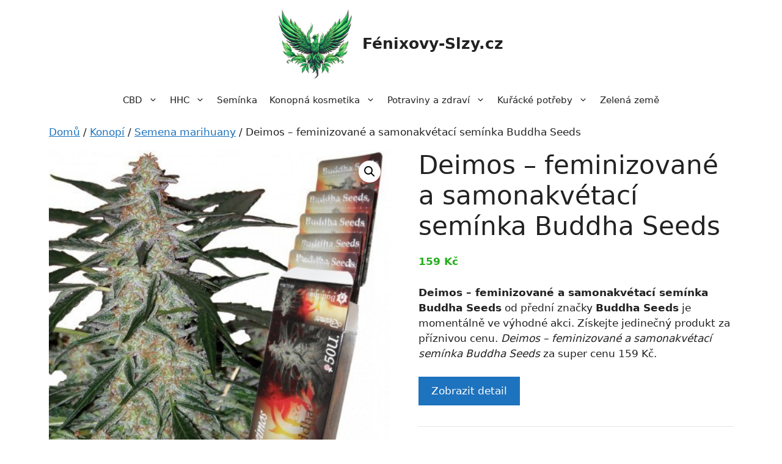

--- FILE ---
content_type: text/html; charset=UTF-8
request_url: https://fenixovy-slzy.cz/p/deimos-feminizovane-a-samonakvetaci-seminka-buddha-seeds/
body_size: 14935
content:
<!DOCTYPE html>
<html lang="cs">
<head>
	<meta charset="UTF-8">
	<meta name='robots' content='index, follow, max-image-preview:large, max-snippet:-1, max-video-preview:-1' />
<meta name="viewport" content="width=device-width, initial-scale=1">
	<!-- This site is optimized with the Yoast SEO plugin v20.8 - https://yoast.com/wordpress/plugins/seo/ -->
	<title>Deimos - feminizované a samonakvétací semínka Buddha Seeds | Fénixovy-Slzy.cz</title>
	<link rel="canonical" href="https://fenixovy-slzy.cz/p/deimos-feminizovane-a-samonakvetaci-seminka-buddha-seeds/" />
	<meta property="og:locale" content="cs_CZ" />
	<meta property="og:type" content="article" />
	<meta property="og:title" content="Deimos - feminizované a samonakvétací semínka Buddha Seeds | Fénixovy-Slzy.cz" />
	<meta property="og:description" content="Deimos - feminizované a samonakvétací semínka Buddha Seeds od přední značky Buddha Seeds je momentálně ve výhodné akci. Získejte jedinečný produkt za příznivou cenu. Deimos - feminizované a samonakvétací semínka Buddha Seeds za super cenu 159 Kč." />
	<meta property="og:url" content="https://fenixovy-slzy.cz/p/deimos-feminizovane-a-samonakvetaci-seminka-buddha-seeds/" />
	<meta property="og:site_name" content="Fénixovy-Slzy.cz" />
	<meta property="og:image" content="https://fenixovy-slzy.cz/wp-content/uploads/2023/05/deimos-5-autoflower-semen-budha-seeds.jpg" />
	<meta property="og:image:width" content="440" />
	<meta property="og:image:height" content="440" />
	<meta property="og:image:type" content="image/jpeg" />
	<meta name="twitter:card" content="summary_large_image" />
	<script type="application/ld+json" class="yoast-schema-graph">{"@context":"https://schema.org","@graph":[{"@type":"WebPage","@id":"https://fenixovy-slzy.cz/p/deimos-feminizovane-a-samonakvetaci-seminka-buddha-seeds/","url":"https://fenixovy-slzy.cz/p/deimos-feminizovane-a-samonakvetaci-seminka-buddha-seeds/","name":"Deimos - feminizované a samonakvétací semínka Buddha Seeds | Fénixovy-Slzy.cz","isPartOf":{"@id":"https://fenixovy-slzy.cz/#website"},"primaryImageOfPage":{"@id":"https://fenixovy-slzy.cz/p/deimos-feminizovane-a-samonakvetaci-seminka-buddha-seeds/#primaryimage"},"image":{"@id":"https://fenixovy-slzy.cz/p/deimos-feminizovane-a-samonakvetaci-seminka-buddha-seeds/#primaryimage"},"thumbnailUrl":"https://fenixovy-slzy.cz/wp-content/uploads/2023/05/deimos-5-autoflower-semen-budha-seeds.jpg","datePublished":"2023-05-09T08:36:57+00:00","dateModified":"2023-05-09T08:36:57+00:00","breadcrumb":{"@id":"https://fenixovy-slzy.cz/p/deimos-feminizovane-a-samonakvetaci-seminka-buddha-seeds/#breadcrumb"},"inLanguage":"cs","potentialAction":[{"@type":"ReadAction","target":["https://fenixovy-slzy.cz/p/deimos-feminizovane-a-samonakvetaci-seminka-buddha-seeds/"]}]},{"@type":"ImageObject","inLanguage":"cs","@id":"https://fenixovy-slzy.cz/p/deimos-feminizovane-a-samonakvetaci-seminka-buddha-seeds/#primaryimage","url":"https://fenixovy-slzy.cz/wp-content/uploads/2023/05/deimos-5-autoflower-semen-budha-seeds.jpg","contentUrl":"https://fenixovy-slzy.cz/wp-content/uploads/2023/05/deimos-5-autoflower-semen-budha-seeds.jpg","width":440,"height":440,"caption":"Deimos - feminizované a samonakvétací semínka Buddha Seeds"},{"@type":"BreadcrumbList","@id":"https://fenixovy-slzy.cz/p/deimos-feminizovane-a-samonakvetaci-seminka-buddha-seeds/#breadcrumb","itemListElement":[{"@type":"ListItem","position":1,"name":"Domů","item":"https://fenixovy-slzy.cz/"},{"@type":"ListItem","position":2,"name":"Eshop","item":"https://fenixovy-slzy.cz/eshop/"},{"@type":"ListItem","position":3,"name":"Deimos &#8211; feminizované a samonakvétací semínka Buddha Seeds"}]},{"@type":"WebSite","@id":"https://fenixovy-slzy.cz/#website","url":"https://fenixovy-slzy.cz/","name":"Fénixovy-Slzy.cz","description":"Konopné výrobky, CBD oleje a další","publisher":{"@id":"https://fenixovy-slzy.cz/#organization"},"potentialAction":[{"@type":"SearchAction","target":{"@type":"EntryPoint","urlTemplate":"https://fenixovy-slzy.cz/?s={search_term_string}"},"query-input":"required name=search_term_string"}],"inLanguage":"cs"},{"@type":"Organization","@id":"https://fenixovy-slzy.cz/#organization","name":"Fénixovy-Slzy.cz","url":"https://fenixovy-slzy.cz/","logo":{"@type":"ImageObject","inLanguage":"cs","@id":"https://fenixovy-slzy.cz/#/schema/logo/image/","url":"https://fenixovy-slzy.cz/wp-content/uploads/2023/05/fenixovy-slzy-logo-150.png","contentUrl":"https://fenixovy-slzy.cz/wp-content/uploads/2023/05/fenixovy-slzy-logo-150.png","width":150,"height":143,"caption":"Fénixovy-Slzy.cz"},"image":{"@id":"https://fenixovy-slzy.cz/#/schema/logo/image/"}}]}</script>
	<!-- / Yoast SEO plugin. -->


<link rel="alternate" type="application/rss+xml" title="Fénixovy-Slzy.cz &raquo; RSS zdroj" href="https://fenixovy-slzy.cz/feed/" />
<link rel="alternate" type="application/rss+xml" title="Fénixovy-Slzy.cz &raquo; RSS komentářů" href="https://fenixovy-slzy.cz/comments/feed/" />
<link rel="alternate" type="application/rss+xml" title="Fénixovy-Slzy.cz &raquo; RSS komentářů pro Deimos &#8211; feminizované a samonakvétací semínka Buddha Seeds" href="https://fenixovy-slzy.cz/p/deimos-feminizovane-a-samonakvetaci-seminka-buddha-seeds/feed/" />
<link rel='stylesheet' id='font-awesome-css' href='https://fenixovy-slzy.cz/wp-content/plugins/brands-for-woocommerce/berocket/assets/css/font-awesome.min.css?ver=32d939a072c295b2a177369f871bfcfb' media='all' />
<link rel='stylesheet' id='berocket_product_brand_style-css' href='https://fenixovy-slzy.cz/wp-content/plugins/brands-for-woocommerce/css/frontend.css?ver=3.8.2.1' media='all' />
<link rel='stylesheet' id='wp-block-library-css' href='https://fenixovy-slzy.cz/wp-includes/css/dist/block-library/style.min.css?ver=32d939a072c295b2a177369f871bfcfb' media='all' />
<link rel='stylesheet' id='wc-blocks-vendors-style-css' href='https://fenixovy-slzy.cz/wp-content/plugins/woocommerce/packages/woocommerce-blocks/build/wc-blocks-vendors-style.css?ver=10.0.6' media='all' />
<link rel='stylesheet' id='wc-blocks-style-css' href='https://fenixovy-slzy.cz/wp-content/plugins/woocommerce/packages/woocommerce-blocks/build/wc-blocks-style.css?ver=10.0.6' media='all' />
<link rel='stylesheet' id='classic-theme-styles-css' href='https://fenixovy-slzy.cz/wp-includes/css/classic-themes.min.css?ver=32d939a072c295b2a177369f871bfcfb' media='all' />
<style id='global-styles-inline-css'>
body{--wp--preset--color--black: #000000;--wp--preset--color--cyan-bluish-gray: #abb8c3;--wp--preset--color--white: #ffffff;--wp--preset--color--pale-pink: #f78da7;--wp--preset--color--vivid-red: #cf2e2e;--wp--preset--color--luminous-vivid-orange: #ff6900;--wp--preset--color--luminous-vivid-amber: #fcb900;--wp--preset--color--light-green-cyan: #7bdcb5;--wp--preset--color--vivid-green-cyan: #00d084;--wp--preset--color--pale-cyan-blue: #8ed1fc;--wp--preset--color--vivid-cyan-blue: #0693e3;--wp--preset--color--vivid-purple: #9b51e0;--wp--preset--color--contrast: var(--contrast);--wp--preset--color--contrast-2: var(--contrast-2);--wp--preset--color--contrast-3: var(--contrast-3);--wp--preset--color--base: var(--base);--wp--preset--color--base-2: var(--base-2);--wp--preset--color--base-3: var(--base-3);--wp--preset--color--accent: var(--accent);--wp--preset--gradient--vivid-cyan-blue-to-vivid-purple: linear-gradient(135deg,rgba(6,147,227,1) 0%,rgb(155,81,224) 100%);--wp--preset--gradient--light-green-cyan-to-vivid-green-cyan: linear-gradient(135deg,rgb(122,220,180) 0%,rgb(0,208,130) 100%);--wp--preset--gradient--luminous-vivid-amber-to-luminous-vivid-orange: linear-gradient(135deg,rgba(252,185,0,1) 0%,rgba(255,105,0,1) 100%);--wp--preset--gradient--luminous-vivid-orange-to-vivid-red: linear-gradient(135deg,rgba(255,105,0,1) 0%,rgb(207,46,46) 100%);--wp--preset--gradient--very-light-gray-to-cyan-bluish-gray: linear-gradient(135deg,rgb(238,238,238) 0%,rgb(169,184,195) 100%);--wp--preset--gradient--cool-to-warm-spectrum: linear-gradient(135deg,rgb(74,234,220) 0%,rgb(151,120,209) 20%,rgb(207,42,186) 40%,rgb(238,44,130) 60%,rgb(251,105,98) 80%,rgb(254,248,76) 100%);--wp--preset--gradient--blush-light-purple: linear-gradient(135deg,rgb(255,206,236) 0%,rgb(152,150,240) 100%);--wp--preset--gradient--blush-bordeaux: linear-gradient(135deg,rgb(254,205,165) 0%,rgb(254,45,45) 50%,rgb(107,0,62) 100%);--wp--preset--gradient--luminous-dusk: linear-gradient(135deg,rgb(255,203,112) 0%,rgb(199,81,192) 50%,rgb(65,88,208) 100%);--wp--preset--gradient--pale-ocean: linear-gradient(135deg,rgb(255,245,203) 0%,rgb(182,227,212) 50%,rgb(51,167,181) 100%);--wp--preset--gradient--electric-grass: linear-gradient(135deg,rgb(202,248,128) 0%,rgb(113,206,126) 100%);--wp--preset--gradient--midnight: linear-gradient(135deg,rgb(2,3,129) 0%,rgb(40,116,252) 100%);--wp--preset--duotone--dark-grayscale: url('#wp-duotone-dark-grayscale');--wp--preset--duotone--grayscale: url('#wp-duotone-grayscale');--wp--preset--duotone--purple-yellow: url('#wp-duotone-purple-yellow');--wp--preset--duotone--blue-red: url('#wp-duotone-blue-red');--wp--preset--duotone--midnight: url('#wp-duotone-midnight');--wp--preset--duotone--magenta-yellow: url('#wp-duotone-magenta-yellow');--wp--preset--duotone--purple-green: url('#wp-duotone-purple-green');--wp--preset--duotone--blue-orange: url('#wp-duotone-blue-orange');--wp--preset--font-size--small: 13px;--wp--preset--font-size--medium: 20px;--wp--preset--font-size--large: 36px;--wp--preset--font-size--x-large: 42px;--wp--preset--spacing--20: 0.44rem;--wp--preset--spacing--30: 0.67rem;--wp--preset--spacing--40: 1rem;--wp--preset--spacing--50: 1.5rem;--wp--preset--spacing--60: 2.25rem;--wp--preset--spacing--70: 3.38rem;--wp--preset--spacing--80: 5.06rem;--wp--preset--shadow--natural: 6px 6px 9px rgba(0, 0, 0, 0.2);--wp--preset--shadow--deep: 12px 12px 50px rgba(0, 0, 0, 0.4);--wp--preset--shadow--sharp: 6px 6px 0px rgba(0, 0, 0, 0.2);--wp--preset--shadow--outlined: 6px 6px 0px -3px rgba(255, 255, 255, 1), 6px 6px rgba(0, 0, 0, 1);--wp--preset--shadow--crisp: 6px 6px 0px rgba(0, 0, 0, 1);}:where(.is-layout-flex){gap: 0.5em;}body .is-layout-flow > .alignleft{float: left;margin-inline-start: 0;margin-inline-end: 2em;}body .is-layout-flow > .alignright{float: right;margin-inline-start: 2em;margin-inline-end: 0;}body .is-layout-flow > .aligncenter{margin-left: auto !important;margin-right: auto !important;}body .is-layout-constrained > .alignleft{float: left;margin-inline-start: 0;margin-inline-end: 2em;}body .is-layout-constrained > .alignright{float: right;margin-inline-start: 2em;margin-inline-end: 0;}body .is-layout-constrained > .aligncenter{margin-left: auto !important;margin-right: auto !important;}body .is-layout-constrained > :where(:not(.alignleft):not(.alignright):not(.alignfull)){max-width: var(--wp--style--global--content-size);margin-left: auto !important;margin-right: auto !important;}body .is-layout-constrained > .alignwide{max-width: var(--wp--style--global--wide-size);}body .is-layout-flex{display: flex;}body .is-layout-flex{flex-wrap: wrap;align-items: center;}body .is-layout-flex > *{margin: 0;}:where(.wp-block-columns.is-layout-flex){gap: 2em;}.has-black-color{color: var(--wp--preset--color--black) !important;}.has-cyan-bluish-gray-color{color: var(--wp--preset--color--cyan-bluish-gray) !important;}.has-white-color{color: var(--wp--preset--color--white) !important;}.has-pale-pink-color{color: var(--wp--preset--color--pale-pink) !important;}.has-vivid-red-color{color: var(--wp--preset--color--vivid-red) !important;}.has-luminous-vivid-orange-color{color: var(--wp--preset--color--luminous-vivid-orange) !important;}.has-luminous-vivid-amber-color{color: var(--wp--preset--color--luminous-vivid-amber) !important;}.has-light-green-cyan-color{color: var(--wp--preset--color--light-green-cyan) !important;}.has-vivid-green-cyan-color{color: var(--wp--preset--color--vivid-green-cyan) !important;}.has-pale-cyan-blue-color{color: var(--wp--preset--color--pale-cyan-blue) !important;}.has-vivid-cyan-blue-color{color: var(--wp--preset--color--vivid-cyan-blue) !important;}.has-vivid-purple-color{color: var(--wp--preset--color--vivid-purple) !important;}.has-black-background-color{background-color: var(--wp--preset--color--black) !important;}.has-cyan-bluish-gray-background-color{background-color: var(--wp--preset--color--cyan-bluish-gray) !important;}.has-white-background-color{background-color: var(--wp--preset--color--white) !important;}.has-pale-pink-background-color{background-color: var(--wp--preset--color--pale-pink) !important;}.has-vivid-red-background-color{background-color: var(--wp--preset--color--vivid-red) !important;}.has-luminous-vivid-orange-background-color{background-color: var(--wp--preset--color--luminous-vivid-orange) !important;}.has-luminous-vivid-amber-background-color{background-color: var(--wp--preset--color--luminous-vivid-amber) !important;}.has-light-green-cyan-background-color{background-color: var(--wp--preset--color--light-green-cyan) !important;}.has-vivid-green-cyan-background-color{background-color: var(--wp--preset--color--vivid-green-cyan) !important;}.has-pale-cyan-blue-background-color{background-color: var(--wp--preset--color--pale-cyan-blue) !important;}.has-vivid-cyan-blue-background-color{background-color: var(--wp--preset--color--vivid-cyan-blue) !important;}.has-vivid-purple-background-color{background-color: var(--wp--preset--color--vivid-purple) !important;}.has-black-border-color{border-color: var(--wp--preset--color--black) !important;}.has-cyan-bluish-gray-border-color{border-color: var(--wp--preset--color--cyan-bluish-gray) !important;}.has-white-border-color{border-color: var(--wp--preset--color--white) !important;}.has-pale-pink-border-color{border-color: var(--wp--preset--color--pale-pink) !important;}.has-vivid-red-border-color{border-color: var(--wp--preset--color--vivid-red) !important;}.has-luminous-vivid-orange-border-color{border-color: var(--wp--preset--color--luminous-vivid-orange) !important;}.has-luminous-vivid-amber-border-color{border-color: var(--wp--preset--color--luminous-vivid-amber) !important;}.has-light-green-cyan-border-color{border-color: var(--wp--preset--color--light-green-cyan) !important;}.has-vivid-green-cyan-border-color{border-color: var(--wp--preset--color--vivid-green-cyan) !important;}.has-pale-cyan-blue-border-color{border-color: var(--wp--preset--color--pale-cyan-blue) !important;}.has-vivid-cyan-blue-border-color{border-color: var(--wp--preset--color--vivid-cyan-blue) !important;}.has-vivid-purple-border-color{border-color: var(--wp--preset--color--vivid-purple) !important;}.has-vivid-cyan-blue-to-vivid-purple-gradient-background{background: var(--wp--preset--gradient--vivid-cyan-blue-to-vivid-purple) !important;}.has-light-green-cyan-to-vivid-green-cyan-gradient-background{background: var(--wp--preset--gradient--light-green-cyan-to-vivid-green-cyan) !important;}.has-luminous-vivid-amber-to-luminous-vivid-orange-gradient-background{background: var(--wp--preset--gradient--luminous-vivid-amber-to-luminous-vivid-orange) !important;}.has-luminous-vivid-orange-to-vivid-red-gradient-background{background: var(--wp--preset--gradient--luminous-vivid-orange-to-vivid-red) !important;}.has-very-light-gray-to-cyan-bluish-gray-gradient-background{background: var(--wp--preset--gradient--very-light-gray-to-cyan-bluish-gray) !important;}.has-cool-to-warm-spectrum-gradient-background{background: var(--wp--preset--gradient--cool-to-warm-spectrum) !important;}.has-blush-light-purple-gradient-background{background: var(--wp--preset--gradient--blush-light-purple) !important;}.has-blush-bordeaux-gradient-background{background: var(--wp--preset--gradient--blush-bordeaux) !important;}.has-luminous-dusk-gradient-background{background: var(--wp--preset--gradient--luminous-dusk) !important;}.has-pale-ocean-gradient-background{background: var(--wp--preset--gradient--pale-ocean) !important;}.has-electric-grass-gradient-background{background: var(--wp--preset--gradient--electric-grass) !important;}.has-midnight-gradient-background{background: var(--wp--preset--gradient--midnight) !important;}.has-small-font-size{font-size: var(--wp--preset--font-size--small) !important;}.has-medium-font-size{font-size: var(--wp--preset--font-size--medium) !important;}.has-large-font-size{font-size: var(--wp--preset--font-size--large) !important;}.has-x-large-font-size{font-size: var(--wp--preset--font-size--x-large) !important;}
.wp-block-navigation a:where(:not(.wp-element-button)){color: inherit;}
:where(.wp-block-columns.is-layout-flex){gap: 2em;}
.wp-block-pullquote{font-size: 1.5em;line-height: 1.6;}
</style>
<link rel='stylesheet' id='photoswipe-css' href='https://fenixovy-slzy.cz/wp-content/plugins/woocommerce/assets/css/photoswipe/photoswipe.min.css?ver=7.7.2' media='all' />
<link rel='stylesheet' id='photoswipe-default-skin-css' href='https://fenixovy-slzy.cz/wp-content/plugins/woocommerce/assets/css/photoswipe/default-skin/default-skin.min.css?ver=7.7.2' media='all' />
<link rel='stylesheet' id='woocommerce-layout-css' href='https://fenixovy-slzy.cz/wp-content/plugins/woocommerce/assets/css/woocommerce-layout.css?ver=7.7.2' media='all' />
<link rel='stylesheet' id='woocommerce-smallscreen-css' href='https://fenixovy-slzy.cz/wp-content/plugins/woocommerce/assets/css/woocommerce-smallscreen.css?ver=7.7.2' media='only screen and (max-width: 768px)' />
<link rel='stylesheet' id='woocommerce-general-css' href='https://fenixovy-slzy.cz/wp-content/plugins/woocommerce/assets/css/woocommerce.css?ver=7.7.2' media='all' />
<style id='woocommerce-inline-inline-css'>
.woocommerce form .form-row .required { visibility: visible; }
</style>
<link rel='stylesheet' id='generate-widget-areas-css' href='https://fenixovy-slzy.cz/wp-content/themes/generatepress/assets/css/components/widget-areas.min.css?ver=3.3.0' media='all' />
<link rel='stylesheet' id='generate-style-css' href='https://fenixovy-slzy.cz/wp-content/themes/generatepress/assets/css/main.min.css?ver=3.3.0' media='all' />
<style id='generate-style-inline-css'>
body{background-color:var(--base-3);color:var(--contrast);}a{color:var(--accent);}a{text-decoration:underline;}.entry-title a, .site-branding a, a.button, .wp-block-button__link, .main-navigation a{text-decoration:none;}a:hover, a:focus, a:active{color:var(--contrast);}.wp-block-group__inner-container{max-width:1200px;margin-left:auto;margin-right:auto;}.site-header .header-image{width:120px;}:root{--contrast:#222222;--contrast-2:#575760;--contrast-3:#b2b2be;--base:#f0f0f0;--base-2:#eefaec;--base-3:#ffffff;--accent:#1e73be;}:root .has-contrast-color{color:var(--contrast);}:root .has-contrast-background-color{background-color:var(--contrast);}:root .has-contrast-2-color{color:var(--contrast-2);}:root .has-contrast-2-background-color{background-color:var(--contrast-2);}:root .has-contrast-3-color{color:var(--contrast-3);}:root .has-contrast-3-background-color{background-color:var(--contrast-3);}:root .has-base-color{color:var(--base);}:root .has-base-background-color{background-color:var(--base);}:root .has-base-2-color{color:var(--base-2);}:root .has-base-2-background-color{background-color:var(--base-2);}:root .has-base-3-color{color:var(--base-3);}:root .has-base-3-background-color{background-color:var(--base-3);}:root .has-accent-color{color:var(--accent);}:root .has-accent-background-color{background-color:var(--accent);}.top-bar{background-color:#636363;color:#ffffff;}.top-bar a{color:#ffffff;}.top-bar a:hover{color:#303030;}.site-header{background-color:var(--base-3);}.main-title a,.main-title a:hover{color:var(--contrast);}.site-description{color:var(--contrast-2);}.mobile-menu-control-wrapper .menu-toggle,.mobile-menu-control-wrapper .menu-toggle:hover,.mobile-menu-control-wrapper .menu-toggle:focus,.has-inline-mobile-toggle #site-navigation.toggled{background-color:rgba(0, 0, 0, 0.02);}.main-navigation,.main-navigation ul ul{background-color:var(--base-3);}.main-navigation .main-nav ul li a, .main-navigation .menu-toggle, .main-navigation .menu-bar-items{color:var(--contrast);}.main-navigation .main-nav ul li:not([class*="current-menu-"]):hover > a, .main-navigation .main-nav ul li:not([class*="current-menu-"]):focus > a, .main-navigation .main-nav ul li.sfHover:not([class*="current-menu-"]) > a, .main-navigation .menu-bar-item:hover > a, .main-navigation .menu-bar-item.sfHover > a{color:var(--accent);}button.menu-toggle:hover,button.menu-toggle:focus{color:var(--contrast);}.main-navigation .main-nav ul li[class*="current-menu-"] > a{color:var(--accent);}.navigation-search input[type="search"],.navigation-search input[type="search"]:active, .navigation-search input[type="search"]:focus, .main-navigation .main-nav ul li.search-item.active > a, .main-navigation .menu-bar-items .search-item.active > a{color:var(--accent);}.main-navigation ul ul{background-color:var(--base);}.separate-containers .inside-article, .separate-containers .comments-area, .separate-containers .page-header, .one-container .container, .separate-containers .paging-navigation, .inside-page-header{background-color:var(--base-3);}.entry-title a{color:var(--contrast);}.entry-title a:hover{color:var(--contrast-2);}.entry-meta{color:var(--contrast-2);}.sidebar .widget{background-color:var(--base-3);}.footer-widgets{background-color:var(--base-3);}.site-info{color:var(--base-3);background-color:var(--contrast-2);}.site-info a{color:var(--base-2);}.site-info a:hover{color:var(--contrast-3);}.footer-bar .widget_nav_menu .current-menu-item a{color:var(--contrast-3);}input[type="text"],input[type="email"],input[type="url"],input[type="password"],input[type="search"],input[type="tel"],input[type="number"],textarea,select{color:var(--contrast);background-color:var(--base-2);border-color:var(--base);}input[type="text"]:focus,input[type="email"]:focus,input[type="url"]:focus,input[type="password"]:focus,input[type="search"]:focus,input[type="tel"]:focus,input[type="number"]:focus,textarea:focus,select:focus{color:var(--contrast);background-color:var(--base-2);border-color:var(--contrast-3);}button,html input[type="button"],input[type="reset"],input[type="submit"],a.button,a.wp-block-button__link:not(.has-background){color:#ffffff;background-color:#55555e;}button:hover,html input[type="button"]:hover,input[type="reset"]:hover,input[type="submit"]:hover,a.button:hover,button:focus,html input[type="button"]:focus,input[type="reset"]:focus,input[type="submit"]:focus,a.button:focus,a.wp-block-button__link:not(.has-background):active,a.wp-block-button__link:not(.has-background):focus,a.wp-block-button__link:not(.has-background):hover{color:#ffffff;background-color:#3f4047;}a.generate-back-to-top{background-color:rgba( 0,0,0,0.4 );color:#ffffff;}a.generate-back-to-top:hover,a.generate-back-to-top:focus{background-color:rgba( 0,0,0,0.6 );color:#ffffff;}:root{--gp-search-modal-bg-color:var(--base-3);--gp-search-modal-text-color:var(--contrast);--gp-search-modal-overlay-bg-color:rgba(0,0,0,0.2);}@media (max-width: 768px){.main-navigation .menu-bar-item:hover > a, .main-navigation .menu-bar-item.sfHover > a{background:none;color:var(--contrast);}}.inside-header{padding:15px 40px 15px 40px;}.nav-below-header .main-navigation .inside-navigation.grid-container, .nav-above-header .main-navigation .inside-navigation.grid-container{padding:0px 30px 0px 30px;}.separate-containers .inside-article, .separate-containers .comments-area, .separate-containers .page-header, .separate-containers .paging-navigation, .one-container .site-content, .inside-page-header{padding:0px 40px 0px 40px;}.site-main .wp-block-group__inner-container{padding:0px 40px 0px 40px;}.separate-containers .paging-navigation{padding-top:20px;padding-bottom:20px;}.entry-content .alignwide, body:not(.no-sidebar) .entry-content .alignfull{margin-left:-40px;width:calc(100% + 80px);max-width:calc(100% + 80px);}.one-container.archive .post:not(:last-child):not(.is-loop-template-item), .one-container.blog .post:not(:last-child):not(.is-loop-template-item){padding-bottom:0px;}.main-navigation .main-nav ul li a,.menu-toggle,.main-navigation .menu-bar-item > a{padding-left:10px;padding-right:10px;line-height:40px;}.main-navigation .main-nav ul ul li a{padding:15px 10px 15px 10px;}.navigation-search input[type="search"]{height:40px;}.rtl .menu-item-has-children .dropdown-menu-toggle{padding-left:10px;}.menu-item-has-children .dropdown-menu-toggle{padding-right:10px;}.menu-item-has-children ul .dropdown-menu-toggle{padding-top:15px;padding-bottom:15px;margin-top:-15px;}.rtl .main-navigation .main-nav ul li.menu-item-has-children > a{padding-right:10px;}.widget-area .widget{padding:20px;}.inside-site-info{padding:30px;}@media (max-width:768px){.separate-containers .inside-article, .separate-containers .comments-area, .separate-containers .page-header, .separate-containers .paging-navigation, .one-container .site-content, .inside-page-header{padding:0px 10px 0px 10px;}.site-main .wp-block-group__inner-container{padding:0px 10px 0px 10px;}.inside-top-bar{padding-right:30px;padding-left:30px;}.inside-header{padding-top:10px;padding-right:5px;padding-bottom:20px;padding-left:5px;}.widget-area .widget{padding-top:30px;padding-right:30px;padding-bottom:30px;padding-left:30px;}.footer-widgets-container{padding-top:30px;padding-right:30px;padding-bottom:30px;padding-left:30px;}.inside-site-info{padding-right:30px;padding-left:30px;}.entry-content .alignwide, body:not(.no-sidebar) .entry-content .alignfull{margin-left:-10px;width:calc(100% + 20px);max-width:calc(100% + 20px);}.one-container .site-main .paging-navigation{margin-bottom:20px;}}/* End cached CSS */.is-right-sidebar{width:25%;}.is-left-sidebar{width:25%;}.site-content .content-area{width:100%;}@media (max-width: 768px){.main-navigation .menu-toggle,.sidebar-nav-mobile:not(#sticky-placeholder){display:block;}.main-navigation ul,.gen-sidebar-nav,.main-navigation:not(.slideout-navigation):not(.toggled) .main-nav > ul,.has-inline-mobile-toggle #site-navigation .inside-navigation > *:not(.navigation-search):not(.main-nav){display:none;}.nav-align-right .inside-navigation,.nav-align-center .inside-navigation{justify-content:space-between;}}
.dynamic-author-image-rounded{border-radius:100%;}.dynamic-featured-image, .dynamic-author-image{vertical-align:middle;}.one-container.blog .dynamic-content-template:not(:last-child), .one-container.archive .dynamic-content-template:not(:last-child){padding-bottom:0px;}.dynamic-entry-excerpt > p:last-child{margin-bottom:0px;}
@media (max-width: 768px){.main-navigation .main-nav ul li a,.main-navigation .menu-toggle,.main-navigation .mobile-bar-items a,.main-navigation .menu-bar-item > a{line-height:50px;}.main-navigation .site-logo.navigation-logo img, .mobile-header-navigation .site-logo.mobile-header-logo img, .navigation-search input[type="search"]{height:50px;}}
</style>
<link rel='stylesheet' id='generate-child-css' href='https://fenixovy-slzy.cz/wp-content/themes/generatepress_child/style.css?ver=1679725982' media='all' />
<link rel='stylesheet' id='generate-blog-css' href='https://fenixovy-slzy.cz/wp-content/plugins/gp-premium/blog/functions/css/style.min.css?ver=2.3.1' media='all' />
<link rel='stylesheet' id='generate-woocommerce-css' href='https://fenixovy-slzy.cz/wp-content/plugins/gp-premium/woocommerce/functions/css/woocommerce.min.css?ver=2.3.1' media='all' />
<style id='generate-woocommerce-inline-css'>
.woocommerce #respond input#submit, .woocommerce a.button, .woocommerce button.button, .woocommerce input.button{color:#ffffff;background-color:#55555e;}.woocommerce #respond input#submit:hover, .woocommerce a.button:hover, .woocommerce button.button:hover, .woocommerce input.button:hover{color:#ffffff;background-color:#3f4047;}.woocommerce #respond input#submit.alt, .woocommerce a.button.alt, .woocommerce button.button.alt, .woocommerce input.button.alt, .woocommerce #respond input#submit.alt.disabled, .woocommerce #respond input#submit.alt.disabled:hover, .woocommerce #respond input#submit.alt:disabled, .woocommerce #respond input#submit.alt:disabled:hover, .woocommerce #respond input#submit.alt:disabled[disabled], .woocommerce #respond input#submit.alt:disabled[disabled]:hover, .woocommerce a.button.alt.disabled, .woocommerce a.button.alt.disabled:hover, .woocommerce a.button.alt:disabled, .woocommerce a.button.alt:disabled:hover, .woocommerce a.button.alt:disabled[disabled], .woocommerce a.button.alt:disabled[disabled]:hover, .woocommerce button.button.alt.disabled, .woocommerce button.button.alt.disabled:hover, .woocommerce button.button.alt:disabled, .woocommerce button.button.alt:disabled:hover, .woocommerce button.button.alt:disabled[disabled], .woocommerce button.button.alt:disabled[disabled]:hover, .woocommerce input.button.alt.disabled, .woocommerce input.button.alt.disabled:hover, .woocommerce input.button.alt:disabled, .woocommerce input.button.alt:disabled:hover, .woocommerce input.button.alt:disabled[disabled], .woocommerce input.button.alt:disabled[disabled]:hover{color:#ffffff;background-color:#1e73be;}.woocommerce #respond input#submit.alt:hover, .woocommerce a.button.alt:hover, .woocommerce button.button.alt:hover, .woocommerce input.button.alt:hover{color:#ffffff;background-color:#377fbf;}.woocommerce .star-rating span:before, .woocommerce p.stars:hover a::before{color:#ffa200;}.woocommerce span.onsale{background-color:#222222;color:#ffffff;}.woocommerce ul.products li.product .price, .woocommerce div.product p.price{color:#25af1d;}.woocommerce div.product .woocommerce-tabs ul.tabs li a{color:#222222;}.woocommerce div.product .woocommerce-tabs ul.tabs li a:hover, .woocommerce div.product .woocommerce-tabs ul.tabs li.active a{color:#1e73be;}.woocommerce-message{background-color:#0b9444;color:#ffffff;}div.woocommerce-message a.button, div.woocommerce-message a.button:focus, div.woocommerce-message a.button:hover, div.woocommerce-message a, div.woocommerce-message a:focus, div.woocommerce-message a:hover{color:#ffffff;}.woocommerce-info{background-color:#1e73be;color:#ffffff;}div.woocommerce-info a.button, div.woocommerce-info a.button:focus, div.woocommerce-info a.button:hover, div.woocommerce-info a, div.woocommerce-info a:focus, div.woocommerce-info a:hover{color:#ffffff;}.woocommerce-error{background-color:#e8626d;color:#ffffff;}div.woocommerce-error a.button, div.woocommerce-error a.button:focus, div.woocommerce-error a.button:hover, div.woocommerce-error a, div.woocommerce-error a:focus, div.woocommerce-error a:hover{color:#ffffff;}.woocommerce-product-details__short-description{color:var(--contrast);}#wc-mini-cart{background-color:#ffffff;color:#000000;}#wc-mini-cart a:not(.button), #wc-mini-cart a.remove{color:#000000;}#wc-mini-cart .button{color:#ffffff;}#wc-mini-cart .button:hover, #wc-mini-cart .button:focus, #wc-mini-cart .button:active{color:#ffffff;}.woocommerce #content div.product div.images, .woocommerce div.product div.images, .woocommerce-page #content div.product div.images, .woocommerce-page div.product div.images{width:50%;}.add-to-cart-panel{background-color:#ffffff;color:#000000;}.add-to-cart-panel a:not(.button){color:#000000;}.woocommerce .widget_price_filter .price_slider_wrapper .ui-widget-content{background-color:#dddddd;}.woocommerce .widget_price_filter .ui-slider .ui-slider-range, .woocommerce .widget_price_filter .ui-slider .ui-slider-handle{background-color:#666666;}.woocommerce-MyAccount-navigation li.is-active a:after, a.button.wc-forward:after{display:none;}#payment .payment_methods>.wc_payment_method>label:before{font-family:WooCommerce;content:"\e039";}#payment .payment_methods li.wc_payment_method>input[type=radio]:first-child:checked+label:before{content:"\e03c";}.woocommerce-ordering:after{font-family:WooCommerce;content:"\e00f";}.wc-columns-container .products, .woocommerce .related ul.products, .woocommerce .up-sells ul.products{grid-gap:15px;}@media (max-width: 1024px){.woocommerce .wc-columns-container.wc-tablet-columns-3 .products{-ms-grid-columns:(1fr)[3];grid-template-columns:repeat(3, 1fr);}.wc-related-upsell-tablet-columns-2 .related ul.products, .wc-related-upsell-tablet-columns-2 .up-sells ul.products{-ms-grid-columns:(1fr)[2];grid-template-columns:repeat(2, 1fr);}}@media (max-width:768px){.add-to-cart-panel .continue-shopping{background-color:#ffffff;}.woocommerce #content div.product div.images,.woocommerce div.product div.images,.woocommerce-page #content div.product div.images,.woocommerce-page div.product div.images{width:100%;}}@media (max-width: 768px){nav.toggled .main-nav li.wc-menu-item{display:none !important;}.mobile-bar-items.wc-mobile-cart-items{z-index:1;}}
</style>
<link rel='stylesheet' id='generate-woocommerce-mobile-css' href='https://fenixovy-slzy.cz/wp-content/plugins/gp-premium/woocommerce/functions/css/woocommerce-mobile.min.css?ver=2.3.1' media='(max-width:768px)' />
<script src='https://fenixovy-slzy.cz/wp-includes/js/jquery/jquery.min.js?ver=3.6.4' id='jquery-core-js'></script>
<script src='https://fenixovy-slzy.cz/wp-includes/js/jquery/jquery-migrate.min.js?ver=3.4.0' id='jquery-migrate-js'></script>
<link rel="https://api.w.org/" href="https://fenixovy-slzy.cz/wp-json/" /><link rel="alternate" type="application/json" href="https://fenixovy-slzy.cz/wp-json/wp/v2/product/1625" /><link rel="EditURI" type="application/rsd+xml" title="RSD" href="https://fenixovy-slzy.cz/xmlrpc.php?rsd" />
<link rel="wlwmanifest" type="application/wlwmanifest+xml" href="https://fenixovy-slzy.cz/wp-includes/wlwmanifest.xml" />

<link rel='shortlink' href='https://fenixovy-slzy.cz/?p=1625' />
<link rel="alternate" type="application/json+oembed" href="https://fenixovy-slzy.cz/wp-json/oembed/1.0/embed?url=https%3A%2F%2Ffenixovy-slzy.cz%2Fp%2Fdeimos-feminizovane-a-samonakvetaci-seminka-buddha-seeds%2F" />
<link rel="alternate" type="text/xml+oembed" href="https://fenixovy-slzy.cz/wp-json/oembed/1.0/embed?url=https%3A%2F%2Ffenixovy-slzy.cz%2Fp%2Fdeimos-feminizovane-a-samonakvetaci-seminka-buddha-seeds%2F&#038;format=xml" />
<style></style><link rel="pingback" href="https://fenixovy-slzy.cz/xmlrpc.php">
	<noscript><style>.woocommerce-product-gallery{ opacity: 1 !important; }</style></noscript>
	<link rel="icon" href="https://fenixovy-slzy.cz/wp-content/uploads/2023/05/favicon.png" sizes="32x32" />
<link rel="icon" href="https://fenixovy-slzy.cz/wp-content/uploads/2023/05/favicon.png" sizes="192x192" />
<link rel="apple-touch-icon" href="https://fenixovy-slzy.cz/wp-content/uploads/2023/05/favicon.png" />
<meta name="msapplication-TileImage" content="https://fenixovy-slzy.cz/wp-content/uploads/2023/05/favicon.png" />
		<style id="wp-custom-css">
			p.price {margin-top: 20px;}
span.woocommerce-Price-amount {color: #25af1d;}
		</style>
		</head>

<body data-rsssl=1 class="product-template-default single single-product postid-1625 wp-custom-logo wp-embed-responsive theme-generatepress post-image-above-header post-image-aligned-center sticky-menu-fade woocommerce woocommerce-page woocommerce-no-js no-sidebar nav-below-header separate-containers header-aligned-center dropdown-hover featured-image-active" itemtype="https://schema.org/Blog" itemscope>
	<svg xmlns="http://www.w3.org/2000/svg" viewBox="0 0 0 0" width="0" height="0" focusable="false" role="none" style="visibility: hidden; position: absolute; left: -9999px; overflow: hidden;" ><defs><filter id="wp-duotone-dark-grayscale"><feColorMatrix color-interpolation-filters="sRGB" type="matrix" values=" .299 .587 .114 0 0 .299 .587 .114 0 0 .299 .587 .114 0 0 .299 .587 .114 0 0 " /><feComponentTransfer color-interpolation-filters="sRGB" ><feFuncR type="table" tableValues="0 0.49803921568627" /><feFuncG type="table" tableValues="0 0.49803921568627" /><feFuncB type="table" tableValues="0 0.49803921568627" /><feFuncA type="table" tableValues="1 1" /></feComponentTransfer><feComposite in2="SourceGraphic" operator="in" /></filter></defs></svg><svg xmlns="http://www.w3.org/2000/svg" viewBox="0 0 0 0" width="0" height="0" focusable="false" role="none" style="visibility: hidden; position: absolute; left: -9999px; overflow: hidden;" ><defs><filter id="wp-duotone-grayscale"><feColorMatrix color-interpolation-filters="sRGB" type="matrix" values=" .299 .587 .114 0 0 .299 .587 .114 0 0 .299 .587 .114 0 0 .299 .587 .114 0 0 " /><feComponentTransfer color-interpolation-filters="sRGB" ><feFuncR type="table" tableValues="0 1" /><feFuncG type="table" tableValues="0 1" /><feFuncB type="table" tableValues="0 1" /><feFuncA type="table" tableValues="1 1" /></feComponentTransfer><feComposite in2="SourceGraphic" operator="in" /></filter></defs></svg><svg xmlns="http://www.w3.org/2000/svg" viewBox="0 0 0 0" width="0" height="0" focusable="false" role="none" style="visibility: hidden; position: absolute; left: -9999px; overflow: hidden;" ><defs><filter id="wp-duotone-purple-yellow"><feColorMatrix color-interpolation-filters="sRGB" type="matrix" values=" .299 .587 .114 0 0 .299 .587 .114 0 0 .299 .587 .114 0 0 .299 .587 .114 0 0 " /><feComponentTransfer color-interpolation-filters="sRGB" ><feFuncR type="table" tableValues="0.54901960784314 0.98823529411765" /><feFuncG type="table" tableValues="0 1" /><feFuncB type="table" tableValues="0.71764705882353 0.25490196078431" /><feFuncA type="table" tableValues="1 1" /></feComponentTransfer><feComposite in2="SourceGraphic" operator="in" /></filter></defs></svg><svg xmlns="http://www.w3.org/2000/svg" viewBox="0 0 0 0" width="0" height="0" focusable="false" role="none" style="visibility: hidden; position: absolute; left: -9999px; overflow: hidden;" ><defs><filter id="wp-duotone-blue-red"><feColorMatrix color-interpolation-filters="sRGB" type="matrix" values=" .299 .587 .114 0 0 .299 .587 .114 0 0 .299 .587 .114 0 0 .299 .587 .114 0 0 " /><feComponentTransfer color-interpolation-filters="sRGB" ><feFuncR type="table" tableValues="0 1" /><feFuncG type="table" tableValues="0 0.27843137254902" /><feFuncB type="table" tableValues="0.5921568627451 0.27843137254902" /><feFuncA type="table" tableValues="1 1" /></feComponentTransfer><feComposite in2="SourceGraphic" operator="in" /></filter></defs></svg><svg xmlns="http://www.w3.org/2000/svg" viewBox="0 0 0 0" width="0" height="0" focusable="false" role="none" style="visibility: hidden; position: absolute; left: -9999px; overflow: hidden;" ><defs><filter id="wp-duotone-midnight"><feColorMatrix color-interpolation-filters="sRGB" type="matrix" values=" .299 .587 .114 0 0 .299 .587 .114 0 0 .299 .587 .114 0 0 .299 .587 .114 0 0 " /><feComponentTransfer color-interpolation-filters="sRGB" ><feFuncR type="table" tableValues="0 0" /><feFuncG type="table" tableValues="0 0.64705882352941" /><feFuncB type="table" tableValues="0 1" /><feFuncA type="table" tableValues="1 1" /></feComponentTransfer><feComposite in2="SourceGraphic" operator="in" /></filter></defs></svg><svg xmlns="http://www.w3.org/2000/svg" viewBox="0 0 0 0" width="0" height="0" focusable="false" role="none" style="visibility: hidden; position: absolute; left: -9999px; overflow: hidden;" ><defs><filter id="wp-duotone-magenta-yellow"><feColorMatrix color-interpolation-filters="sRGB" type="matrix" values=" .299 .587 .114 0 0 .299 .587 .114 0 0 .299 .587 .114 0 0 .299 .587 .114 0 0 " /><feComponentTransfer color-interpolation-filters="sRGB" ><feFuncR type="table" tableValues="0.78039215686275 1" /><feFuncG type="table" tableValues="0 0.94901960784314" /><feFuncB type="table" tableValues="0.35294117647059 0.47058823529412" /><feFuncA type="table" tableValues="1 1" /></feComponentTransfer><feComposite in2="SourceGraphic" operator="in" /></filter></defs></svg><svg xmlns="http://www.w3.org/2000/svg" viewBox="0 0 0 0" width="0" height="0" focusable="false" role="none" style="visibility: hidden; position: absolute; left: -9999px; overflow: hidden;" ><defs><filter id="wp-duotone-purple-green"><feColorMatrix color-interpolation-filters="sRGB" type="matrix" values=" .299 .587 .114 0 0 .299 .587 .114 0 0 .299 .587 .114 0 0 .299 .587 .114 0 0 " /><feComponentTransfer color-interpolation-filters="sRGB" ><feFuncR type="table" tableValues="0.65098039215686 0.40392156862745" /><feFuncG type="table" tableValues="0 1" /><feFuncB type="table" tableValues="0.44705882352941 0.4" /><feFuncA type="table" tableValues="1 1" /></feComponentTransfer><feComposite in2="SourceGraphic" operator="in" /></filter></defs></svg><svg xmlns="http://www.w3.org/2000/svg" viewBox="0 0 0 0" width="0" height="0" focusable="false" role="none" style="visibility: hidden; position: absolute; left: -9999px; overflow: hidden;" ><defs><filter id="wp-duotone-blue-orange"><feColorMatrix color-interpolation-filters="sRGB" type="matrix" values=" .299 .587 .114 0 0 .299 .587 .114 0 0 .299 .587 .114 0 0 .299 .587 .114 0 0 " /><feComponentTransfer color-interpolation-filters="sRGB" ><feFuncR type="table" tableValues="0.098039215686275 1" /><feFuncG type="table" tableValues="0 0.66274509803922" /><feFuncB type="table" tableValues="0.84705882352941 0.41960784313725" /><feFuncA type="table" tableValues="1 1" /></feComponentTransfer><feComposite in2="SourceGraphic" operator="in" /></filter></defs></svg><a class="screen-reader-text skip-link" href="#content" title="Přeskočit na obsah">Přeskočit na obsah</a>		<header class="site-header" id="masthead" aria-label="Web"  itemtype="https://schema.org/WPHeader" itemscope>
			<div class="inside-header grid-container">
				<div class="site-branding-container"><div class="site-logo">
					<a href="https://fenixovy-slzy.cz/" rel="home">
						<img  class="header-image is-logo-image" alt="Fénixovy-Slzy.cz" src="https://fenixovy-slzy.cz/wp-content/uploads/2023/05/fenixovy-slzy-logo-150.png" srcset="https://fenixovy-slzy.cz/wp-content/uploads/2023/05/fenixovy-slzy-logo-150.png 1x, https://fenixovy-slzy.cz/wp-content/uploads/2023/05/fenixovy-slzy-logo-velke.jpg 2x" width="150" height="143" />
					</a>
				</div><div class="site-branding">
						<p class="main-title" itemprop="headline">
					<a href="https://fenixovy-slzy.cz/" rel="home">
						Fénixovy-Slzy.cz
					</a>
				</p>
						
					</div></div>			</div>
		</header>
				<nav class="main-navigation nav-align-center has-menu-bar-items sub-menu-right" id="site-navigation" aria-label="Primární"  itemtype="https://schema.org/SiteNavigationElement" itemscope>
			<div class="inside-navigation grid-container">
								<button class="menu-toggle" aria-controls="primary-menu" aria-expanded="false">
					<span class="gp-icon icon-menu-bars"><svg viewBox="0 0 512 512" aria-hidden="true" xmlns="http://www.w3.org/2000/svg" width="1em" height="1em"><path d="M0 96c0-13.255 10.745-24 24-24h464c13.255 0 24 10.745 24 24s-10.745 24-24 24H24c-13.255 0-24-10.745-24-24zm0 160c0-13.255 10.745-24 24-24h464c13.255 0 24 10.745 24 24s-10.745 24-24 24H24c-13.255 0-24-10.745-24-24zm0 160c0-13.255 10.745-24 24-24h464c13.255 0 24 10.745 24 24s-10.745 24-24 24H24c-13.255 0-24-10.745-24-24z" /></svg><svg viewBox="0 0 512 512" aria-hidden="true" xmlns="http://www.w3.org/2000/svg" width="1em" height="1em"><path d="M71.029 71.029c9.373-9.372 24.569-9.372 33.942 0L256 222.059l151.029-151.03c9.373-9.372 24.569-9.372 33.942 0 9.372 9.373 9.372 24.569 0 33.942L289.941 256l151.03 151.029c9.372 9.373 9.372 24.569 0 33.942-9.373 9.372-24.569 9.372-33.942 0L256 289.941l-151.029 151.03c-9.373 9.372-24.569 9.372-33.942 0-9.372-9.373-9.372-24.569 0-33.942L222.059 256 71.029 104.971c-9.372-9.373-9.372-24.569 0-33.942z" /></svg></span><span class="mobile-menu">Menu</span>				</button>
				<div id="primary-menu" class="main-nav"><ul id="menu-top-menu" class=" menu sf-menu"><li id="menu-item-1076" class="menu-item menu-item-type-custom menu-item-object-custom menu-item-has-children menu-item-1076"><a href="https://fenixovy-slzy.cz/p-kategorie/cbdcko/">CBD<span role="presentation" class="dropdown-menu-toggle"><span class="gp-icon icon-arrow"><svg viewBox="0 0 330 512" aria-hidden="true" xmlns="http://www.w3.org/2000/svg" width="1em" height="1em"><path d="M305.913 197.085c0 2.266-1.133 4.815-2.833 6.514L171.087 335.593c-1.7 1.7-4.249 2.832-6.515 2.832s-4.815-1.133-6.515-2.832L26.064 203.599c-1.7-1.7-2.832-4.248-2.832-6.514s1.132-4.816 2.832-6.515l14.162-14.163c1.7-1.699 3.966-2.832 6.515-2.832 2.266 0 4.815 1.133 6.515 2.832l111.316 111.317 111.316-111.317c1.7-1.699 4.249-2.832 6.515-2.832s4.815 1.133 6.515 2.832l14.162 14.163c1.7 1.7 2.833 4.249 2.833 6.515z" /></svg></span></span></a>
<ul class="sub-menu">
	<li id="menu-item-1079" class="menu-item menu-item-type-custom menu-item-object-custom menu-item-1079"><a href="https://fenixovy-slzy.cz/p-kategorie/cbdcko/kosmetika-a-zdravi/zdravi/leky-vitaminy-a-potravinove-doplnky/doplnky-stravy/">CBD produkty</a></li>
	<li id="menu-item-5132" class="menu-item menu-item-type-custom menu-item-object-custom menu-item-5132"><a href="https://fenixovy-slzy.cz/p-kategorie/konopi/cbd-produkty-konopi/cbd-kvety/">CBD Květy</a></li>
	<li id="menu-item-5144" class="menu-item menu-item-type-custom menu-item-object-custom menu-item-5144"><a href="https://fenixovy-slzy.cz/p-kategorie/konopi/cbd-produkty-konopi/cbd-oleje/">CBD Oleje</a></li>
	<li id="menu-item-1080" class="menu-item menu-item-type-custom menu-item-object-custom menu-item-1080"><a href="https://fenixovy-slzy.cz/p-kategorie/cbd-produkty/cbd-vape-vaporizery/cbd-cartridge/">CBD Cartridge</a></li>
	<li id="menu-item-5136" class="menu-item menu-item-type-custom menu-item-object-custom menu-item-5136"><a href="https://fenixovy-slzy.cz/p-kategorie/konopi/e-liquidy/cbd-e-liquidy/">CBD E-Liquidy</a></li>
	<li id="menu-item-5133" class="menu-item menu-item-type-custom menu-item-object-custom menu-item-5133"><a href="https://fenixovy-slzy.cz/p-kategorie/konopi/cbd-produkty-konopi/cbd-gummies/">CBD Gummies</a></li>
	<li id="menu-item-1077" class="menu-item menu-item-type-custom menu-item-object-custom menu-item-1077"><a href="https://fenixovy-slzy.cz/p-kategorie/cbdcko/kosmetika-a-zdravi/kosmetika/telova-kosmetika/specialni-pece-o-pokozku/">CBD masti</a></li>
	<li id="menu-item-5135" class="menu-item menu-item-type-custom menu-item-object-custom menu-item-5135"><a href="https://fenixovy-slzy.cz/p-kategorie/konopi/e-liquidy/cbd-vaporizacni-pera/">CBD Vaporizační pera</a></li>
	<li id="menu-item-1090" class="menu-item menu-item-type-custom menu-item-object-custom menu-item-1090"><a href="https://fenixovy-slzy.cz/p-kategorie/cbdcko/kosmetika-a-zdravi/zdravi/pristroje/inhalatory/">CBD Inhalátory</a></li>
</ul>
</li>
<li id="menu-item-1066" class="menu-item menu-item-type-custom menu-item-object-custom menu-item-has-children menu-item-1066"><a href="https://fenixovy-slzy.cz/p-kategorie/kanabinoid-hhc-produkty/">HHC<span role="presentation" class="dropdown-menu-toggle"><span class="gp-icon icon-arrow"><svg viewBox="0 0 330 512" aria-hidden="true" xmlns="http://www.w3.org/2000/svg" width="1em" height="1em"><path d="M305.913 197.085c0 2.266-1.133 4.815-2.833 6.514L171.087 335.593c-1.7 1.7-4.249 2.832-6.515 2.832s-4.815-1.133-6.515-2.832L26.064 203.599c-1.7-1.7-2.832-4.248-2.832-6.514s1.132-4.816 2.832-6.515l14.162-14.163c1.7-1.699 3.966-2.832 6.515-2.832 2.266 0 4.815 1.133 6.515 2.832l111.316 111.317 111.316-111.317c1.7-1.699 4.249-2.832 6.515-2.832s4.815 1.133 6.515 2.832l14.162 14.163c1.7 1.7 2.833 4.249 2.833 6.515z" /></svg></span></span></a>
<ul class="sub-menu">
	<li id="menu-item-1067" class="menu-item menu-item-type-custom menu-item-object-custom menu-item-1067"><a href="https://fenixovy-slzy.cz/p-kategorie/kanabinoid-hhc-produkty/hhc-weed/">HHC Květy</a></li>
	<li id="menu-item-1068" class="menu-item menu-item-type-custom menu-item-object-custom menu-item-1068"><a href="https://fenixovy-slzy.cz/p-kategorie/kanabinoid-hhc-produkty/hhc-cartridge/">HHC Cartridge</a></li>
	<li id="menu-item-1069" class="menu-item menu-item-type-custom menu-item-object-custom menu-item-1069"><a href="https://fenixovy-slzy.cz/p-kategorie/kanabinoid-hhc-produkty/hhc-hasis/">HHC Hašiš</a></li>
	<li id="menu-item-1070" class="menu-item menu-item-type-custom menu-item-object-custom menu-item-1070"><a href="https://fenixovy-slzy.cz/p-kategorie/kanabinoid-hhc-produkty/hhc-vape/">HHC Vape</a></li>
</ul>
</li>
<li id="menu-item-5131" class="menu-item menu-item-type-custom menu-item-object-custom menu-item-5131"><a href="https://fenixovy-slzy.cz/p-kategorie/konopi/semena-marihuany/">Semínka</a></li>
<li id="menu-item-1082" class="menu-item menu-item-type-custom menu-item-object-custom menu-item-has-children menu-item-1082"><a href="https://fenixovy-slzy.cz/p-kategorie/cbdstar/kosmetika-a-zdravi-cbdstar/">Konopná kosmetika<span role="presentation" class="dropdown-menu-toggle"><span class="gp-icon icon-arrow"><svg viewBox="0 0 330 512" aria-hidden="true" xmlns="http://www.w3.org/2000/svg" width="1em" height="1em"><path d="M305.913 197.085c0 2.266-1.133 4.815-2.833 6.514L171.087 335.593c-1.7 1.7-4.249 2.832-6.515 2.832s-4.815-1.133-6.515-2.832L26.064 203.599c-1.7-1.7-2.832-4.248-2.832-6.514s1.132-4.816 2.832-6.515l14.162-14.163c1.7-1.699 3.966-2.832 6.515-2.832 2.266 0 4.815 1.133 6.515 2.832l111.316 111.317 111.316-111.317c1.7-1.699 4.249-2.832 6.515-2.832s4.815 1.133 6.515 2.832l14.162 14.163c1.7 1.7 2.833 4.249 2.833 6.515z" /></svg></span></span></a>
<ul class="sub-menu">
	<li id="menu-item-1083" class="menu-item menu-item-type-custom menu-item-object-custom menu-item-1083"><a href="https://fenixovy-slzy.cz/p-kategorie/konopna-kosmetika/mydla-a-sprchove-gely/">Mýdla a sprchové gely</a></li>
	<li id="menu-item-1084" class="menu-item menu-item-type-custom menu-item-object-custom menu-item-1084"><a href="https://fenixovy-slzy.cz/p-kategorie/cbdstar/kosmetika-a-zdravi-cbdstar/kosmetika-kosmetika-a-zdravi-cbdstar/pletova-kosmetika-kosmetika-kosmetika-a-zdravi-cbdstar/pletove-oleje/">Pleťové oleje</a></li>
	<li id="menu-item-1086" class="menu-item menu-item-type-custom menu-item-object-custom menu-item-1086"><a href="https://fenixovy-slzy.cz/p-kategorie/cbdcko/kosmetika-a-zdravi/kosmetika/telova-kosmetika/specialni-pece-o-pokozku/">Konopné masti</a></li>
	<li id="menu-item-1087" class="menu-item menu-item-type-custom menu-item-object-custom menu-item-1087"><a href="https://fenixovy-slzy.cz/p-kategorie/cbdstar/kosmetika-a-zdravi-cbdstar/kosmetika-kosmetika-a-zdravi-cbdstar/pletova-kosmetika-kosmetika-kosmetika-a-zdravi-cbdstar/pripravky-pro-peci-o-rty/">Péče o rty</a></li>
	<li id="menu-item-1085" class="menu-item menu-item-type-custom menu-item-object-custom menu-item-1085"><a href="https://fenixovy-slzy.cz/p-kategorie/cbdstar/kosmetika-a-zdravi-cbdstar/kosmetika-kosmetika-a-zdravi-cbdstar/telova-kosmetika-kosmetika-kosmetika-a-zdravi-cbdstar/telove-balzamy/">Tělové balzámy</a></li>
	<li id="menu-item-1088" class="menu-item menu-item-type-custom menu-item-object-custom menu-item-1088"><a href="https://fenixovy-slzy.cz/p-kategorie/konopna-kosmetika/pletova-kosmetika/">Pleťová kosmetika</a></li>
	<li id="menu-item-1089" class="menu-item menu-item-type-custom menu-item-object-custom menu-item-1089"><a href="https://fenixovy-slzy.cz/p-kategorie/konopna-kosmetika/vlasova-kosmetika/">Vlasová kosmetika</a></li>
	<li id="menu-item-1092" class="menu-item menu-item-type-custom menu-item-object-custom menu-item-1092"><a href="https://fenixovy-slzy.cz/p-kategorie/cbdstar/kosmetika-a-zdravi-cbdstar/zdravi-kosmetika-a-zdravi-cbdstar/zdravotni-potreby/masazni-pomucky/">Masážní pomůcky</a></li>
	<li id="menu-item-5138" class="menu-item menu-item-type-custom menu-item-object-custom menu-item-5138"><a href="https://fenixovy-slzy.cz/p-kategorie/konopi/konopna-kosmetika-konopi/">Konopná kosmetika</a></li>
</ul>
</li>
<li id="menu-item-5137" class="menu-item menu-item-type-custom menu-item-object-custom menu-item-has-children menu-item-5137"><a href="https://fenixovy-slzy.cz/p-kategorie/konopi/konopne-potraviny/">Potraviny a zdraví<span role="presentation" class="dropdown-menu-toggle"><span class="gp-icon icon-arrow"><svg viewBox="0 0 330 512" aria-hidden="true" xmlns="http://www.w3.org/2000/svg" width="1em" height="1em"><path d="M305.913 197.085c0 2.266-1.133 4.815-2.833 6.514L171.087 335.593c-1.7 1.7-4.249 2.832-6.515 2.832s-4.815-1.133-6.515-2.832L26.064 203.599c-1.7-1.7-2.832-4.248-2.832-6.514s1.132-4.816 2.832-6.515l14.162-14.163c1.7-1.699 3.966-2.832 6.515-2.832 2.266 0 4.815 1.133 6.515 2.832l111.316 111.317 111.316-111.317c1.7-1.699 4.249-2.832 6.515-2.832s4.815 1.133 6.515 2.832l14.162 14.163c1.7 1.7 2.833 4.249 2.833 6.515z" /></svg></span></span></a>
<ul class="sub-menu">
	<li id="menu-item-5220" class="menu-item menu-item-type-custom menu-item-object-custom menu-item-5220"><a href="https://fenixovy-slzy.cz/p-kategorie/cbd-pharma/kosmetika-a-zdravi-cbd-pharma/zdravi-kosmetika-a-zdravi-cbd-pharma/leky-vitaminy-a-potravinove-doplnky-zdravi-kosmetika-a-zdravi-cbd-pharma/">Léky, vitamíny, doplňky</a></li>
	<li id="menu-item-1081" class="menu-item menu-item-type-custom menu-item-object-custom menu-item-1081"><a href="https://fenixovy-slzy.cz/p-kategorie/konopny-caj/">Konopný čaj</a></li>
	<li id="menu-item-5143" class="menu-item menu-item-type-custom menu-item-object-custom menu-item-5143"><a href="https://fenixovy-slzy.cz/p-kategorie/cbdstar/kosmetika-a-zdravi-cbdstar/zdravi-kosmetika-a-zdravi-cbdstar/leky-vitaminy-a-potravinove-doplnky-zdravi-kosmetika-a-zdravi-cbdstar/doplnky-stravy-leky-vitaminy-a-potravinove-doplnky-zdravi-kosmetika-a-zdravi-cbdstar/">Doplňky stravy</a></li>
	<li id="menu-item-5222" class="menu-item menu-item-type-custom menu-item-object-custom menu-item-5222"><a href="https://fenixovy-slzy.cz/p-kategorie/cbd-pharma/hobby/chovatelske-potreby/pro-psy/">Pro psy</a></li>
	<li id="menu-item-5221" class="menu-item menu-item-type-custom menu-item-object-custom menu-item-5221"><a href="https://fenixovy-slzy.cz/p-kategorie/cbd-pharma/jidlo-a-napoje/potraviny/trvanlive-potraviny/">Konopné potraviny</a></li>
	<li id="menu-item-1093" class="menu-item menu-item-type-custom menu-item-object-custom menu-item-1093"><a href="https://fenixovy-slzy.cz/p-kategorie/kratom/">Kratom</a></li>
</ul>
</li>
<li id="menu-item-1071" class="menu-item menu-item-type-custom menu-item-object-custom menu-item-has-children menu-item-1071"><a href="https://fenixovy-slzy.cz/p-kategorie/kuracke-potreby/">Kuřácké potřeby<span role="presentation" class="dropdown-menu-toggle"><span class="gp-icon icon-arrow"><svg viewBox="0 0 330 512" aria-hidden="true" xmlns="http://www.w3.org/2000/svg" width="1em" height="1em"><path d="M305.913 197.085c0 2.266-1.133 4.815-2.833 6.514L171.087 335.593c-1.7 1.7-4.249 2.832-6.515 2.832s-4.815-1.133-6.515-2.832L26.064 203.599c-1.7-1.7-2.832-4.248-2.832-6.514s1.132-4.816 2.832-6.515l14.162-14.163c1.7-1.699 3.966-2.832 6.515-2.832 2.266 0 4.815 1.133 6.515 2.832l111.316 111.317 111.316-111.317c1.7-1.699 4.249-2.832 6.515-2.832s4.815 1.133 6.515 2.832l14.162 14.163c1.7 1.7 2.833 4.249 2.833 6.515z" /></svg></span></span></a>
<ul class="sub-menu">
	<li id="menu-item-5134" class="menu-item menu-item-type-custom menu-item-object-custom menu-item-5134"><a href="https://fenixovy-slzy.cz/p-kategorie/konopi/e-liquidy/cbd-vaporizacni-pera/">Vaporizační pera</a></li>
	<li id="menu-item-1072" class="menu-item menu-item-type-custom menu-item-object-custom menu-item-1072"><a href="https://fenixovy-slzy.cz/p-kategorie/kuracke-potreby/skladovani-konopi-a-tabaku/">Skladování konopí a tabáku</a></li>
	<li id="menu-item-1073" class="menu-item menu-item-type-custom menu-item-object-custom menu-item-1073"><a href="https://fenixovy-slzy.cz/p-kategorie/kuracke-potreby/blunty/">Blunty</a></li>
	<li id="menu-item-1074" class="menu-item menu-item-type-custom menu-item-object-custom menu-item-1074"><a href="https://fenixovy-slzy.cz/p-kategorie/kuracke-potreby/drticky/">Drtičky</a></li>
	<li id="menu-item-1075" class="menu-item menu-item-type-custom menu-item-object-custom menu-item-1075"><a href="https://fenixovy-slzy.cz/p-kategorie/kuracke-potreby/papirky-a-filtry/">Papírky a filtry</a></li>
	<li id="menu-item-1078" class="menu-item menu-item-type-custom menu-item-object-custom menu-item-1078"><a href="https://fenixovy-slzy.cz/p-kategorie/cbdcko/kosmetika-a-zdravi/zdravi/pristroje/inhalatory/">Inhalátory</a></li>
</ul>
</li>
<li id="menu-item-5439" class="menu-item menu-item-type-custom menu-item-object-custom menu-item-5439"><a href="https://fenixovy-slzy.cz/p-kategorie/zelena-zeme/">Zelená země</a></li>
</ul></div><div class="menu-bar-items"></div>			</div>
		</nav>
		
	<div class="site grid-container container hfeed" id="page">
				<div class="site-content" id="content">
			
			<div class="content-area" id="primary">
			<main class="site-main" id="main">
								<article class="post-1625 product type-product status-publish has-post-thumbnail product_cat-konopi product_cat-semena-marihuany product_tag-semena-marihuany-cz berocket_brand-buddha-seeds infinite-scroll-item  woocommerce-text-align-center wc-related-upsell-columns-6 wc-related-upsell-tablet-columns-2 wc-related-upsell-mobile-columns-1 first instock product-type-external" id="post-1625" itemtype="https://schema.org/CreativeWork" itemscope>
					<div class="inside-article">
												<div class="entry-content" itemprop="text">
		<nav class="woocommerce-breadcrumb"><a href="https://fenixovy-slzy.cz">Domů</a>&nbsp;&#47;&nbsp;<a href="https://fenixovy-slzy.cz/p-kategorie/konopi/">Konopí</a>&nbsp;&#47;&nbsp;<a href="https://fenixovy-slzy.cz/p-kategorie/konopi/semena-marihuany/">Semena marihuany</a>&nbsp;&#47;&nbsp;Deimos &#8211; feminizované a samonakvétací semínka Buddha Seeds</nav>
					
			<div class="woocommerce-notices-wrapper"></div><div id="product-1625" class="infinite-scroll-item woocommerce-text-align-center wc-related-upsell-columns-6 wc-related-upsell-tablet-columns-2 wc-related-upsell-mobile-columns-1 product type-product post-1625 status-publish instock product_cat-konopi product_cat-semena-marihuany product_tag-semena-marihuany-cz has-post-thumbnail product-type-external">

	<div class="woocommerce-product-gallery woocommerce-product-gallery--with-images woocommerce-product-gallery--columns-4 images" data-columns="4" style="opacity: 0; transition: opacity .25s ease-in-out;">
	<figure class="woocommerce-product-gallery__wrapper">
		<div data-thumb="https://fenixovy-slzy.cz/wp-content/uploads/2023/05/deimos-5-autoflower-semen-budha-seeds-100x100.jpg" data-thumb-alt="Deimos - feminizované a samonakvétací semínka Buddha Seeds" class="woocommerce-product-gallery__image"><a href="https://fenixovy-slzy.cz/wp-content/uploads/2023/05/deimos-5-autoflower-semen-budha-seeds.jpg"><img width="440" height="440" src="https://fenixovy-slzy.cz/wp-content/uploads/2023/05/deimos-5-autoflower-semen-budha-seeds.jpg" class="wp-post-image" alt="Deimos - feminizované a samonakvétací semínka Buddha Seeds" decoding="async" loading="lazy" title="Deimos - feminizované a samonakvétací semínka Buddha Seeds" data-caption="Deimos - feminizované a samonakvétací semínka Buddha Seeds" data-src="https://fenixovy-slzy.cz/wp-content/uploads/2023/05/deimos-5-autoflower-semen-budha-seeds.jpg" data-large_image="https://fenixovy-slzy.cz/wp-content/uploads/2023/05/deimos-5-autoflower-semen-budha-seeds.jpg" data-large_image_width="440" data-large_image_height="440" srcset="https://fenixovy-slzy.cz/wp-content/uploads/2023/05/deimos-5-autoflower-semen-budha-seeds.jpg 440w, https://fenixovy-slzy.cz/wp-content/uploads/2023/05/deimos-5-autoflower-semen-budha-seeds-300x300.jpg 300w, https://fenixovy-slzy.cz/wp-content/uploads/2023/05/deimos-5-autoflower-semen-budha-seeds-150x150.jpg 150w, https://fenixovy-slzy.cz/wp-content/uploads/2023/05/deimos-5-autoflower-semen-budha-seeds-100x100.jpg 100w" sizes="(max-width: 440px) 100vw, 440px" /></a></div>	</figure>
</div>

	<div class="summary entry-summary">
		<h1 class="product_title entry-title">Deimos &#8211; feminizované a samonakvétací semínka Buddha Seeds</h1><p class="price"><span class="woocommerce-Price-amount amount"><bdi>159&nbsp;<span class="woocommerce-Price-currencySymbol">&#75;&#269;</span></bdi></span></p>
<div class="woocommerce-product-details__short-description">
	<p><strong>Deimos &#8211; feminizované a samonakvétací semínka Buddha Seeds</strong> od přední značky <strong>Buddha Seeds</strong> je momentálně ve výhodné akci. Získejte jedinečný produkt za příznivou cenu. <em>Deimos &#8211; feminizované a samonakvétací semínka Buddha Seeds</em> za super cenu 159 Kč.</p>
</div>

<form class="cart" action="https://fenixovy-slzy.cz/detail-sm-item_id11182" method="get">
	
	<button type="submit" class="single_add_to_cart_button button alt wp-element-button">Zobrazit detail</button>

	
	</form>

<div class="product_meta">

	
	
		<span class="sku_wrapper">Katalogové číslo: <span class="sku">4417</span></span>

	
	<span class="posted_in">Kategorie: <a href="https://fenixovy-slzy.cz/p-kategorie/konopi/" rel="tag">Konopí</a>, <a href="https://fenixovy-slzy.cz/p-kategorie/konopi/semena-marihuany/" rel="tag">Semena marihuany</a></span>
	<span class="tagged_as">Štítek: <a href="https://fenixovy-slzy.cz/p-stitek/semena-marihuany-cz/" rel="tag">Semena-Marihuany.cz</a></span>
	
</div>
	</div>

	
	<div class="woocommerce-tabs wc-tabs-wrapper">
		<ul class="tabs wc-tabs" role="tablist">
							<li class="description_tab" id="tab-title-description" role="tab" aria-controls="tab-description">
					<a href="#tab-description">
						Popis					</a>
				</li>
					</ul>
					<div class="woocommerce-Tabs-panel woocommerce-Tabs-panel--description panel entry-content wc-tab" id="tab-description" role="tabpanel" aria-labelledby="tab-title-description">
				
	<h2>Popis</h2>

<p><strong>Deimos &#8211; feminizované a samonakvétací semínka Buddha Seeds</strong> od přední značky <strong>Buddha Seeds</strong> je u nás nyní v akci, tak neváhejte s nákupem. Kupte si hezky z pohodlí domova bezpečně online.</p>
<p>Samonakv&eacute;tac&iacute; model s genetikou Northern Lights.</p>
<p>&nbsp;</p>
<h3>Informace o produktu</h3>
<ul>
<li><strong>Značka</strong>: Buddha Seeds</li>
<li><strong>Katalogové číslo</strong>: 4417</li>
</ul>
			</div>
		
			</div>


	<section class="related products">

					<h2>Související produkty</h2>
				
		<ul class="products columns-6">

			
					<li class="infinite-scroll-item woocommerce-text-align-center wc-related-upsell-columns-6 wc-related-upsell-tablet-columns-2 wc-related-upsell-mobile-columns-1 product type-product post-1161 status-publish first instock product_cat-konopi product_cat-semena-marihuany product_tag-semena-marihuany-cz has-post-thumbnail product-type-external">
	<a href="https://fenixovy-slzy.cz/p/durban-poison-feminizovana-semena-10-ks-dutch-passion/" class="woocommerce-LoopProduct-link woocommerce-loop-product__link"><div class="wc-product-image"><div class="inside-wc-product-image"><img width="300" height="300" src="https://fenixovy-slzy.cz/wp-content/uploads/2023/05/durban-poison-feminizovana-seminka-10ks-dutch-passion-300x300.jpg" class="attachment-woocommerce_thumbnail size-woocommerce_thumbnail" alt="Durban Poison - feminizovaná semena 10 ks Dutch Passion" decoding="async" loading="lazy" srcset="https://fenixovy-slzy.cz/wp-content/uploads/2023/05/durban-poison-feminizovana-seminka-10ks-dutch-passion-300x300.jpg 300w, https://fenixovy-slzy.cz/wp-content/uploads/2023/05/durban-poison-feminizovana-seminka-10ks-dutch-passion-150x150.jpg 150w, https://fenixovy-slzy.cz/wp-content/uploads/2023/05/durban-poison-feminizovana-seminka-10ks-dutch-passion-100x100.jpg 100w, https://fenixovy-slzy.cz/wp-content/uploads/2023/05/durban-poison-feminizovana-seminka-10ks-dutch-passion.jpg 440w" sizes="(max-width: 300px) 100vw, 300px" /></div></div><h2 class="woocommerce-loop-product__title">Durban Poison &#8211; feminizovaná semena 10 ks Dutch Passion</h2>
	<span class="price"><span class="woocommerce-Price-amount amount"><bdi>939&nbsp;<span class="woocommerce-Price-currencySymbol">&#75;&#269;</span></bdi></span></span>
</a><a href="https://fenixovy-slzy.cz/detail-sm-item_id1950" data-quantity="1" class="button wp-element-button product_type_external" data-product_id="1161" data-product_sku="450" aria-label="Zobrazit detail" rel="nofollow">Zobrazit detail</a></li>

			
					<li class="infinite-scroll-item woocommerce-text-align-center wc-related-upsell-columns-6 wc-related-upsell-tablet-columns-2 wc-related-upsell-mobile-columns-1 product type-product post-1173 status-publish instock product_cat-konopi product_cat-semena-marihuany product_tag-semena-marihuany-cz has-post-thumbnail product-type-external">
	<a href="https://fenixovy-slzy.cz/p/mazar-feminizovana-semena-10-ks-dutch-passion/" class="woocommerce-LoopProduct-link woocommerce-loop-product__link"><div class="wc-product-image"><div class="inside-wc-product-image"><img width="300" height="300" src="https://fenixovy-slzy.cz/wp-content/uploads/2023/05/mazar-feminizovana-semena-10-ks-dutch-passion-300x300.jpg" class="attachment-woocommerce_thumbnail size-woocommerce_thumbnail" alt="Mazar - feminizovaná semena 10 ks Dutch Passion" decoding="async" loading="lazy" srcset="https://fenixovy-slzy.cz/wp-content/uploads/2023/05/mazar-feminizovana-semena-10-ks-dutch-passion-300x300.jpg 300w, https://fenixovy-slzy.cz/wp-content/uploads/2023/05/mazar-feminizovana-semena-10-ks-dutch-passion-150x150.jpg 150w, https://fenixovy-slzy.cz/wp-content/uploads/2023/05/mazar-feminizovana-semena-10-ks-dutch-passion-100x100.jpg 100w, https://fenixovy-slzy.cz/wp-content/uploads/2023/05/mazar-feminizovana-semena-10-ks-dutch-passion.jpg 440w" sizes="(max-width: 300px) 100vw, 300px" /></div></div><h2 class="woocommerce-loop-product__title">Mazar &#8211; feminizovaná semena 10 ks Dutch Passion</h2>
	<span class="price"><span class="woocommerce-Price-amount amount"><bdi>2069&nbsp;<span class="woocommerce-Price-currencySymbol">&#75;&#269;</span></bdi></span></span>
</a><a href="https://fenixovy-slzy.cz/detail-sm-item_id1956" data-quantity="1" class="button wp-element-button product_type_external" data-product_id="1173" data-product_sku="464" aria-label="Zobrazit detail" rel="nofollow">Zobrazit detail</a></li>

			
					<li class="infinite-scroll-item woocommerce-text-align-center wc-related-upsell-columns-6 wc-related-upsell-tablet-columns-2 wc-related-upsell-mobile-columns-1 product type-product post-1153 status-publish instock product_cat-konopi product_cat-semena-marihuany product_tag-semena-marihuany-cz has-post-thumbnail product-type-external">
	<a href="https://fenixovy-slzy.cz/p/blueberry-feminizovana-semena-10-ks-dutch-passion/" class="woocommerce-LoopProduct-link woocommerce-loop-product__link"><div class="wc-product-image"><div class="inside-wc-product-image"><img width="300" height="300" src="https://fenixovy-slzy.cz/wp-content/uploads/2023/05/blueberry-feminizovana-semena-10ks-dutch-passion-300x300.jpg" class="attachment-woocommerce_thumbnail size-woocommerce_thumbnail" alt="Blueberry - feminizovaná semena 10 ks Dutch Passion" decoding="async" loading="lazy" srcset="https://fenixovy-slzy.cz/wp-content/uploads/2023/05/blueberry-feminizovana-semena-10ks-dutch-passion-300x300.jpg 300w, https://fenixovy-slzy.cz/wp-content/uploads/2023/05/blueberry-feminizovana-semena-10ks-dutch-passion-150x150.jpg 150w, https://fenixovy-slzy.cz/wp-content/uploads/2023/05/blueberry-feminizovana-semena-10ks-dutch-passion-100x100.jpg 100w, https://fenixovy-slzy.cz/wp-content/uploads/2023/05/blueberry-feminizovana-semena-10ks-dutch-passion.jpg 440w" sizes="(max-width: 300px) 100vw, 300px" /></div></div><h2 class="woocommerce-loop-product__title">Blueberry &#8211; feminizovaná semena 10 ks Dutch Passion</h2>
	<span class="price"><span class="woocommerce-Price-amount amount"><bdi>2299&nbsp;<span class="woocommerce-Price-currencySymbol">&#75;&#269;</span></bdi></span></span>
</a><a href="https://fenixovy-slzy.cz/detail-sm-item_id1946" data-quantity="1" class="button wp-element-button product_type_external" data-product_id="1153" data-product_sku="446" aria-label="Zobrazit detail" rel="nofollow">Zobrazit detail</a></li>

			
					<li class="infinite-scroll-item woocommerce-text-align-center wc-related-upsell-columns-6 wc-related-upsell-tablet-columns-2 wc-related-upsell-mobile-columns-1 product type-product post-1143 status-publish instock product_cat-konopi product_cat-semena-marihuany product_tag-semena-marihuany-cz has-post-thumbnail product-type-external">
	<a href="https://fenixovy-slzy.cz/p/auto-jack-autoflower-semena-10ks-fair-seeds/" class="woocommerce-LoopProduct-link woocommerce-loop-product__link"><div class="wc-product-image"><div class="inside-wc-product-image"><img width="300" height="300" src="https://fenixovy-slzy.cz/wp-content/uploads/2023/05/auto-jack-10-semen-fair-seeds-autoflower-300x300.jpg" class="attachment-woocommerce_thumbnail size-woocommerce_thumbnail" alt="Auto Jack - autoflower semena 10ks Fair Seeds" decoding="async" loading="lazy" srcset="https://fenixovy-slzy.cz/wp-content/uploads/2023/05/auto-jack-10-semen-fair-seeds-autoflower-300x300.jpg 300w, https://fenixovy-slzy.cz/wp-content/uploads/2023/05/auto-jack-10-semen-fair-seeds-autoflower-150x150.jpg 150w, https://fenixovy-slzy.cz/wp-content/uploads/2023/05/auto-jack-10-semen-fair-seeds-autoflower-100x100.jpg 100w, https://fenixovy-slzy.cz/wp-content/uploads/2023/05/auto-jack-10-semen-fair-seeds-autoflower.jpg 440w" sizes="(max-width: 300px) 100vw, 300px" /></div></div><h2 class="woocommerce-loop-product__title">Auto Jack &#8211; autoflower semena 10ks Fair Seeds</h2>
	<span class="price"><span class="woocommerce-Price-amount amount"><bdi>659&nbsp;<span class="woocommerce-Price-currencySymbol">&#75;&#269;</span></bdi></span></span>
</a><a href="https://fenixovy-slzy.cz/detail-sm-item_id1941" data-quantity="1" class="button wp-element-button product_type_external" data-product_id="1143" data-product_sku="29" aria-label="Zobrazit detail" rel="nofollow">Zobrazit detail</a></li>

			
					<li class="infinite-scroll-item woocommerce-text-align-center wc-related-upsell-columns-6 wc-related-upsell-tablet-columns-2 wc-related-upsell-mobile-columns-1 product type-product post-1145 status-publish instock product_cat-konopi product_cat-semena-marihuany product_tag-semena-marihuany-cz has-post-thumbnail product-type-external">
	<a href="https://fenixovy-slzy.cz/p/auto-jack-samonakvetaci-seminka-5-ks-fair-seeds/" class="woocommerce-LoopProduct-link woocommerce-loop-product__link"><div class="wc-product-image"><div class="inside-wc-product-image"><img width="300" height="300" src="https://fenixovy-slzy.cz/wp-content/uploads/2023/05/auto-jack-autoflower-5semen-fair-seed-300x300.jpg" class="attachment-woocommerce_thumbnail size-woocommerce_thumbnail" alt="Auto Jack - samonakvétací semínka 5 ks Fair Seeds" decoding="async" loading="lazy" srcset="https://fenixovy-slzy.cz/wp-content/uploads/2023/05/auto-jack-autoflower-5semen-fair-seed-300x300.jpg 300w, https://fenixovy-slzy.cz/wp-content/uploads/2023/05/auto-jack-autoflower-5semen-fair-seed-150x150.jpg 150w, https://fenixovy-slzy.cz/wp-content/uploads/2023/05/auto-jack-autoflower-5semen-fair-seed-100x100.jpg 100w, https://fenixovy-slzy.cz/wp-content/uploads/2023/05/auto-jack-autoflower-5semen-fair-seed.jpg 440w" sizes="(max-width: 300px) 100vw, 300px" /></div></div><h2 class="woocommerce-loop-product__title">Auto Jack &#8211; samonakvétací semínka 5 ks Fair Seeds</h2>
	<span class="price"><span class="woocommerce-Price-amount amount"><bdi>379&nbsp;<span class="woocommerce-Price-currencySymbol">&#75;&#269;</span></bdi></span></span>
</a><a href="https://fenixovy-slzy.cz/detail-sm-item_id1942" data-quantity="1" class="button wp-element-button product_type_external" data-product_id="1145" data-product_sku="33" aria-label="Zobrazit detail" rel="nofollow">Zobrazit detail</a></li>

			
					<li class="infinite-scroll-item woocommerce-text-align-center wc-related-upsell-columns-6 wc-related-upsell-tablet-columns-2 wc-related-upsell-mobile-columns-1 product type-product post-1175 status-publish last instock product_cat-konopi product_cat-semena-marihuany product_tag-semena-marihuany-cz has-post-thumbnail product-type-external">
	<a href="https://fenixovy-slzy.cz/p/mazar-feminizovana-seminka-5-ks-dutch-passion/" class="woocommerce-LoopProduct-link woocommerce-loop-product__link"><div class="wc-product-image"><div class="inside-wc-product-image"><img width="300" height="300" src="https://fenixovy-slzy.cz/wp-content/uploads/2023/05/mazar-feminizovana-seminka-5-ks-dutch-passion-300x300.jpg" class="attachment-woocommerce_thumbnail size-woocommerce_thumbnail" alt="Mazar - feminizovaná semínka 5 ks Dutch Passion" decoding="async" loading="lazy" srcset="https://fenixovy-slzy.cz/wp-content/uploads/2023/05/mazar-feminizovana-seminka-5-ks-dutch-passion-300x300.jpg 300w, https://fenixovy-slzy.cz/wp-content/uploads/2023/05/mazar-feminizovana-seminka-5-ks-dutch-passion-150x150.jpg 150w, https://fenixovy-slzy.cz/wp-content/uploads/2023/05/mazar-feminizovana-seminka-5-ks-dutch-passion-100x100.jpg 100w, https://fenixovy-slzy.cz/wp-content/uploads/2023/05/mazar-feminizovana-seminka-5-ks-dutch-passion.jpg 440w" sizes="(max-width: 300px) 100vw, 300px" /></div></div><h2 class="woocommerce-loop-product__title">Mazar &#8211; feminizovaná semínka 5 ks Dutch Passion</h2>
	<span class="price"><span class="woocommerce-Price-amount amount"><bdi>999&nbsp;<span class="woocommerce-Price-currencySymbol">&#75;&#269;</span></bdi></span></span>
</a><a href="https://fenixovy-slzy.cz/detail-sm-item_id1957" data-quantity="1" class="button wp-element-button product_type_external" data-product_id="1175" data-product_sku="465" aria-label="Zobrazit detail" rel="nofollow">Zobrazit detail</a></li>

			
		</ul>

	</section>
	</div>


		
							</div>
											</div>
				</article>
							</main>
		</div>
		
	

	</div>
</div>


<div class="site-footer footer-bar-active footer-bar-align-right">
			<footer class="site-info" aria-label="Web"  itemtype="https://schema.org/WPFooter" itemscope>
			<div class="inside-site-info grid-container">
						<div class="footer-bar">
			<aside id="nav_menu-3" class="widget inner-padding widget_nav_menu"><div class="menu-bottom-menu-container"><ul id="menu-bottom-menu" class="menu"><li id="menu-item-77" class="menu-item menu-item-type-taxonomy menu-item-object-category menu-item-77"><a href="https://fenixovy-slzy.cz/mag-kategorie/magazin/">Magazín</a></li>
<li id="menu-item-73" class="menu-item menu-item-type-post_type menu-item-object-page current_page_parent menu-item-73"><a href="https://fenixovy-slzy.cz/eshop/">Katalog</a></li>
<li id="menu-item-109" class="menu-item menu-item-type-post_type menu-item-object-page menu-item-109"><a href="https://fenixovy-slzy.cz/vsechny-kategorie/">Všechny kategorie</a></li>
<li id="menu-item-110" class="menu-item menu-item-type-post_type menu-item-object-page menu-item-110"><a href="https://fenixovy-slzy.cz/znacky-a-vyrobci/">Všechny značky</a></li>
<li id="menu-item-103" class="menu-item menu-item-type-post_type menu-item-object-page menu-item-103"><a href="https://fenixovy-slzy.cz/kontakt/">Kontakt</a></li>
</ul></div></aside>		</div>
						<div class="copyright-bar">
					&copy; 2023 Fénixovy-Slzy.cz				</div>
			</div>
		</footer>
		</div>

		<div id="wc-sticky-cart-panel" class="add-to-cart-panel">
			<div class="inside-add-to-cart-panel grid-container grid-parent">

										<div class="product-image">
							<img width="150" height="150" src="https://fenixovy-slzy.cz/wp-content/uploads/2023/05/deimos-5-autoflower-semen-budha-seeds-150x150.jpg" class="attachment-thumbnail size-thumbnail wp-post-image" alt="Deimos - feminizované a samonakvétací semínka Buddha Seeds" decoding="async" loading="lazy" srcset="https://fenixovy-slzy.cz/wp-content/uploads/2023/05/deimos-5-autoflower-semen-budha-seeds-150x150.jpg 150w, https://fenixovy-slzy.cz/wp-content/uploads/2023/05/deimos-5-autoflower-semen-budha-seeds-300x300.jpg 300w, https://fenixovy-slzy.cz/wp-content/uploads/2023/05/deimos-5-autoflower-semen-budha-seeds-100x100.jpg 100w, https://fenixovy-slzy.cz/wp-content/uploads/2023/05/deimos-5-autoflower-semen-budha-seeds.jpg 440w" sizes="(max-width: 150px) 100vw, 150px" />						</div>

						<div class="product-title">
							Deimos &#8211; feminizované a samonakvétací semínka Buddha Seeds						</div>

													<div class="product-price">
								<span class="woocommerce-Price-amount amount"><bdi>159&nbsp;<span class="woocommerce-Price-currencySymbol">&#75;&#269;</span></bdi></span>							</div>
						<form action="https://fenixovy-slzy.cz/detail-sm-item_id11182" class="cart" method="post" enctype="multipart/form-data">
									<button type="submit" class="button alt">Zobrazit detail</button>
								</form>
			</div>
		</div>
	<script id="generate-a11y">!function(){"use strict";if("querySelector"in document&&"addEventListener"in window){var e=document.body;e.addEventListener("mousedown",function(){e.classList.add("using-mouse")}),e.addEventListener("keydown",function(){e.classList.remove("using-mouse")})}}();</script>		<meta http-equiv="imagetoolbar" content="no"><!-- disable image toolbar (if any) -->
		<style>
			:root {
				-webkit-user-select: none;
				-webkit-touch-callout: none;
				-ms-user-select: none;
				-moz-user-select: none;
				user-select: none;
			}
		</style>
		<script type="text/javascript">
			/*<![CDATA[*/
			document.oncontextmenu = function(event) {
				if (event.target.tagName != 'INPUT' && event.target.tagName != 'TEXTAREA') {
					event.preventDefault();
				}
			};
			document.ondragstart = function() {
				if (event.target.tagName != 'INPUT' && event.target.tagName != 'TEXTAREA') {
					event.preventDefault();
				}
			};
			/*]]>*/
		</script>
		<script type="application/ld+json">{"@context":"https:\/\/schema.org\/","@graph":[{"@context":"https:\/\/schema.org\/","@type":"BreadcrumbList","itemListElement":[{"@type":"ListItem","position":1,"item":{"name":"Dom\u016f","@id":"https:\/\/fenixovy-slzy.cz"}},{"@type":"ListItem","position":2,"item":{"name":"Konop\u00ed","@id":"https:\/\/fenixovy-slzy.cz\/p-kategorie\/konopi\/"}},{"@type":"ListItem","position":3,"item":{"name":"Semena marihuany","@id":"https:\/\/fenixovy-slzy.cz\/p-kategorie\/konopi\/semena-marihuany\/"}},{"@type":"ListItem","position":4,"item":{"name":"Deimos &amp;#8211; feminizovan\u00e9 a samonakv\u00e9tac\u00ed sem\u00ednka Buddha Seeds","@id":"https:\/\/fenixovy-slzy.cz\/p\/deimos-feminizovane-a-samonakvetaci-seminka-buddha-seeds\/"}}]},{"@context":"https:\/\/schema.org\/","@type":"Product","@id":"https:\/\/fenixovy-slzy.cz\/p\/deimos-feminizovane-a-samonakvetaci-seminka-buddha-seeds\/#product","name":"Deimos - feminizovan\u00e9 a samonakv\u00e9tac\u00ed sem\u00ednka Buddha Seeds","url":"https:\/\/fenixovy-slzy.cz\/p\/deimos-feminizovane-a-samonakvetaci-seminka-buddha-seeds\/","description":"Deimos - feminizovan\u00e9 a samonakv\u00e9tac\u00ed sem\u00ednka Buddha Seeds od p\u0159edn\u00ed zna\u010dky Buddha Seeds je moment\u00e1ln\u011b ve v\u00fdhodn\u00e9 akci. Z\u00edskejte jedine\u010dn\u00fd produkt za p\u0159\u00edznivou cenu. Deimos - feminizovan\u00e9 a samonakv\u00e9tac\u00ed sem\u00ednka Buddha Seeds za super cenu 159 K\u010d.","image":"https:\/\/fenixovy-slzy.cz\/wp-content\/uploads\/2023\/05\/deimos-5-autoflower-semen-budha-seeds.jpg","sku":"4417","offers":[{"@type":"Offer","price":"159","priceValidUntil":"2024-12-31","priceSpecification":{"price":"159","priceCurrency":"CZK","valueAddedTaxIncluded":"false"},"priceCurrency":"CZK","availability":"http:\/\/schema.org\/InStock","url":"https:\/\/fenixovy-slzy.cz\/p\/deimos-feminizovane-a-samonakvetaci-seminka-buddha-seeds\/","seller":{"@type":"Organization","name":"F\u00e9nixovy-Slzy.cz","url":"https:\/\/fenixovy-slzy.cz"}}]}]}</script>
<div class="pswp" tabindex="-1" role="dialog" aria-hidden="true">
	<div class="pswp__bg"></div>
	<div class="pswp__scroll-wrap">
		<div class="pswp__container">
			<div class="pswp__item"></div>
			<div class="pswp__item"></div>
			<div class="pswp__item"></div>
		</div>
		<div class="pswp__ui pswp__ui--hidden">
			<div class="pswp__top-bar">
				<div class="pswp__counter"></div>
				<button class="pswp__button pswp__button--close" aria-label="Zavřít (Esc)"></button>
				<button class="pswp__button pswp__button--share" aria-label="Sdílet"></button>
				<button class="pswp__button pswp__button--fs" aria-label="Přepnout na celou obrazovku"></button>
				<button class="pswp__button pswp__button--zoom" aria-label="Přiblížit/Oddálit"></button>
				<div class="pswp__preloader">
					<div class="pswp__preloader__icn">
						<div class="pswp__preloader__cut">
							<div class="pswp__preloader__donut"></div>
						</div>
					</div>
				</div>
			</div>
			<div class="pswp__share-modal pswp__share-modal--hidden pswp__single-tap">
				<div class="pswp__share-tooltip"></div>
			</div>
			<button class="pswp__button pswp__button--arrow--left" aria-label="Předchozí (šipka doleva)"></button>
			<button class="pswp__button pswp__button--arrow--right" aria-label="Další (šipka doprava)"></button>
			<div class="pswp__caption">
				<div class="pswp__caption__center"></div>
			</div>
		</div>
	</div>
</div>
	<script type="text/javascript">
		(function () {
			var c = document.body.className;
			c = c.replace(/woocommerce-no-js/, 'woocommerce-js');
			document.body.className = c;
		})();
	</script>
	<link rel='stylesheet' id='berocket_framework_tippy-css' href='https://fenixovy-slzy.cz/wp-content/plugins/brands-for-woocommerce/berocket/libraries/../assets/tippy/tippy.css?ver=32d939a072c295b2a177369f871bfcfb' media='all' />
<link rel='stylesheet' id='berocket_framework_popup-animate-css' href='https://fenixovy-slzy.cz/wp-content/plugins/brands-for-woocommerce/berocket/libraries/../assets/popup/animate.css?ver=32d939a072c295b2a177369f871bfcfb' media='all' />
<script src='https://fenixovy-slzy.cz/wp-content/plugins/brands-for-woocommerce/berocket/libraries/../assets/tippy/tippy.min.js?ver=32d939a072c295b2a177369f871bfcfb' id='berocket_framework_tippy-js'></script>
<script src='https://fenixovy-slzy.cz/wp-content/plugins/brands-for-woocommerce/js/front.js?ver=32d939a072c295b2a177369f871bfcfb' id='berocket_front-js'></script>
<script id='generate-smooth-scroll-js-extra'>
var smooth = {"elements":[".smooth-scroll","li.smooth-scroll a"],"duration":"800"};
</script>
<script src='https://fenixovy-slzy.cz/wp-content/plugins/gp-premium/general/js/smooth-scroll.min.js?ver=2.3.1' id='generate-smooth-scroll-js'></script>
<script src='https://fenixovy-slzy.cz/wp-content/plugins/woocommerce/assets/js/jquery-blockui/jquery.blockUI.min.js?ver=2.7.0-wc.7.7.2' id='jquery-blockui-js'></script>
<script id='wc-add-to-cart-js-extra'>
var wc_add_to_cart_params = {"ajax_url":"\/wp-admin\/admin-ajax.php","wc_ajax_url":"\/?wc-ajax=%%endpoint%%","i18n_view_cart":"Zobrazit ko\u0161\u00edk","cart_url":"https:\/\/fenixovy-slzy.cz\/?page_id=9","is_cart":"","cart_redirect_after_add":"no"};
</script>
<script src='https://fenixovy-slzy.cz/wp-content/plugins/woocommerce/assets/js/frontend/add-to-cart.min.js?ver=7.7.2' id='wc-add-to-cart-js'></script>
<script src='https://fenixovy-slzy.cz/wp-content/plugins/woocommerce/assets/js/zoom/jquery.zoom.min.js?ver=1.7.21-wc.7.7.2' id='zoom-js'></script>
<script src='https://fenixovy-slzy.cz/wp-content/plugins/woocommerce/assets/js/flexslider/jquery.flexslider.min.js?ver=2.7.2-wc.7.7.2' id='flexslider-js'></script>
<script src='https://fenixovy-slzy.cz/wp-content/plugins/woocommerce/assets/js/photoswipe/photoswipe.min.js?ver=4.1.1-wc.7.7.2' id='photoswipe-js'></script>
<script src='https://fenixovy-slzy.cz/wp-content/plugins/woocommerce/assets/js/photoswipe/photoswipe-ui-default.min.js?ver=4.1.1-wc.7.7.2' id='photoswipe-ui-default-js'></script>
<script id='wc-single-product-js-extra'>
var wc_single_product_params = {"i18n_required_rating_text":"Zvolte pros\u00edm hodnocen\u00ed","review_rating_required":"yes","flexslider":{"rtl":false,"animation":"slide","smoothHeight":true,"directionNav":false,"controlNav":"thumbnails","slideshow":false,"animationSpeed":500,"animationLoop":false,"allowOneSlide":false},"zoom_enabled":"1","zoom_options":[],"photoswipe_enabled":"1","photoswipe_options":{"shareEl":false,"closeOnScroll":false,"history":false,"hideAnimationDuration":0,"showAnimationDuration":0},"flexslider_enabled":"1"};
</script>
<script src='https://fenixovy-slzy.cz/wp-content/plugins/woocommerce/assets/js/frontend/single-product.min.js?ver=7.7.2' id='wc-single-product-js'></script>
<script src='https://fenixovy-slzy.cz/wp-content/plugins/woocommerce/assets/js/js-cookie/js.cookie.min.js?ver=2.1.4-wc.7.7.2' id='js-cookie-js'></script>
<script id='woocommerce-js-extra'>
var woocommerce_params = {"ajax_url":"\/wp-admin\/admin-ajax.php","wc_ajax_url":"\/?wc-ajax=%%endpoint%%"};
</script>
<script src='https://fenixovy-slzy.cz/wp-content/plugins/woocommerce/assets/js/frontend/woocommerce.min.js?ver=7.7.2' id='woocommerce-js'></script>
<script id='wc-cart-fragments-js-extra'>
var wc_cart_fragments_params = {"ajax_url":"\/wp-admin\/admin-ajax.php","wc_ajax_url":"\/?wc-ajax=%%endpoint%%","cart_hash_key":"wc_cart_hash_40a0a7d295a001743d1bb262fd15202b","fragment_name":"wc_fragments_40a0a7d295a001743d1bb262fd15202b","request_timeout":"5000"};
</script>
<script src='https://fenixovy-slzy.cz/wp-content/plugins/woocommerce/assets/js/frontend/cart-fragments.min.js?ver=7.7.2' id='wc-cart-fragments-js'></script>
<!--[if lte IE 11]>
<script src='https://fenixovy-slzy.cz/wp-content/themes/generatepress/assets/js/classList.min.js?ver=3.3.0' id='generate-classlist-js'></script>
<![endif]-->
<script id='generate-menu-js-extra'>
var generatepressMenu = {"toggleOpenedSubMenus":"1","openSubMenuLabel":"Otev\u0159\u00edt podnab\u00eddku","closeSubMenuLabel":"Zav\u0159\u00edt podnab\u00eddku"};
</script>
<script src='https://fenixovy-slzy.cz/wp-content/themes/generatepress/assets/js/menu.min.js?ver=3.3.0' id='generate-menu-js'></script>
<script id='generate-woocommerce-js-extra'>
var generateWooCommerce = {"quantityButtons":"","stickyAddToCart":"1","addToCartPanel":""};
</script>
<script src='https://fenixovy-slzy.cz/wp-content/plugins/gp-premium/woocommerce/functions/js/woocommerce.min.js?ver=2.3.1' id='generate-woocommerce-js'></script>

</body>
</html><!-- WP Fastest Cache file was created in 0.78377389907837 seconds, on 04-06-23 9:37:57 --><!-- via php -->

--- FILE ---
content_type: text/html; charset=UTF-8
request_url: https://fenixovy-slzy.cz/wp-content/plugins/woocommerce/packages/woocommerce-blocks/build/wc-blocks-style.css?ver=10.0.6
body_size: 16969
content:
<!DOCTYPE html>
<html lang="cs">
<head>
	<meta charset="UTF-8">
	<meta name='robots' content='index, follow, max-image-preview:large, max-snippet:-1, max-video-preview:-1' />
<meta name="viewport" content="width=device-width, initial-scale=1">
	<!-- This site is optimized with the Yoast SEO plugin v20.8 - https://yoast.com/wordpress/plugins/seo/ -->
	<title>Fénixovy-Slzy.cz | Největší nabídka konopných produktů</title>
	<meta name="description" content="Nabízíme širokou nabídku kvalitních konopných produktů z CBD, CNN, CBG a HHC, kosmetiku, oleje, masti, čaje a cartridge od předních výrobců." />
	<link rel="canonical" href="https://fenixovy-slzy.cz/" />
	<meta property="og:locale" content="cs_CZ" />
	<meta property="og:type" content="website" />
	<meta property="og:title" content="Fénixovy-Slzy.cz | Největší nabídka konopných produktů" />
	<meta property="og:description" content="Nabízíme širokou nabídku kvalitních konopných produktů z CBD, CNN, CBG a HHC, kosmetiku, oleje, masti, čaje a cartridge od předních výrobců." />
	<meta property="og:url" content="https://fenixovy-slzy.cz/" />
	<meta property="og:site_name" content="Fénixovy-Slzy.cz" />
	<meta property="article:modified_time" content="2023-06-14T11:04:09+00:00" />
	<meta property="og:image" content="https://fenixovy-slzy.cz/wp-content/uploads/2023/05/609-1_cbd-konopi-hazelnut-2-150x150.png" />
	<meta name="twitter:card" content="summary_large_image" />
	<meta name="twitter:label1" content="Odhadovaná doba čtení" />
	<meta name="twitter:data1" content="5 minut" />
	<script type="application/ld+json" class="yoast-schema-graph">{"@context":"https://schema.org","@graph":[{"@type":"WebPage","@id":"https://fenixovy-slzy.cz/","url":"https://fenixovy-slzy.cz/","name":"Fénixovy-Slzy.cz | Největší nabídka konopných produktů","isPartOf":{"@id":"https://fenixovy-slzy.cz/#website"},"about":{"@id":"https://fenixovy-slzy.cz/#organization"},"primaryImageOfPage":{"@id":"https://fenixovy-slzy.cz/#primaryimage"},"image":{"@id":"https://fenixovy-slzy.cz/#primaryimage"},"thumbnailUrl":"https://fenixovy-slzy.cz/wp-content/uploads/2023/05/609-1_cbd-konopi-hazelnut-2-150x150.png","datePublished":"2023-03-24T15:36:59+00:00","dateModified":"2023-06-14T11:04:09+00:00","description":"Nabízíme širokou nabídku kvalitních konopných produktů z CBD, CNN, CBG a HHC, kosmetiku, oleje, masti, čaje a cartridge od předních výrobců.","breadcrumb":{"@id":"https://fenixovy-slzy.cz/#breadcrumb"},"inLanguage":"cs","potentialAction":[{"@type":"ReadAction","target":["https://fenixovy-slzy.cz/"]}]},{"@type":"ImageObject","inLanguage":"cs","@id":"https://fenixovy-slzy.cz/#primaryimage","url":"https://fenixovy-slzy.cz/wp-content/uploads/2023/05/609-1_cbd-konopi-hazelnut-2.png","contentUrl":"https://fenixovy-slzy.cz/wp-content/uploads/2023/05/609-1_cbd-konopi-hazelnut-2.png","width":550,"height":413,"caption":"CBD Konopný květ Hazelnut Váha: 50 g"},{"@type":"BreadcrumbList","@id":"https://fenixovy-slzy.cz/#breadcrumb","itemListElement":[{"@type":"ListItem","position":1,"name":"Domů"}]},{"@type":"WebSite","@id":"https://fenixovy-slzy.cz/#website","url":"https://fenixovy-slzy.cz/","name":"Fénixovy-Slzy.cz","description":"Konopné výrobky, CBD oleje a další","publisher":{"@id":"https://fenixovy-slzy.cz/#organization"},"potentialAction":[{"@type":"SearchAction","target":{"@type":"EntryPoint","urlTemplate":"https://fenixovy-slzy.cz/?s={search_term_string}"},"query-input":"required name=search_term_string"}],"inLanguage":"cs"},{"@type":"Organization","@id":"https://fenixovy-slzy.cz/#organization","name":"Fénixovy-Slzy.cz","url":"https://fenixovy-slzy.cz/","logo":{"@type":"ImageObject","inLanguage":"cs","@id":"https://fenixovy-slzy.cz/#/schema/logo/image/","url":"https://fenixovy-slzy.cz/wp-content/uploads/2023/05/fenixovy-slzy-logo-150.png","contentUrl":"https://fenixovy-slzy.cz/wp-content/uploads/2023/05/fenixovy-slzy-logo-150.png","width":150,"height":143,"caption":"Fénixovy-Slzy.cz"},"image":{"@id":"https://fenixovy-slzy.cz/#/schema/logo/image/"}}]}</script>
	<!-- / Yoast SEO plugin. -->


<link rel="alternate" type="application/rss+xml" title="Fénixovy-Slzy.cz &raquo; RSS zdroj" href="https://fenixovy-slzy.cz/feed/" />
<link rel="alternate" type="application/rss+xml" title="Fénixovy-Slzy.cz &raquo; RSS komentářů" href="https://fenixovy-slzy.cz/comments/feed/" />
<link rel='stylesheet' id='font-awesome-css' href='https://fenixovy-slzy.cz/wp-content/plugins/brands-for-woocommerce/berocket/assets/css/font-awesome.min.css?ver=32d939a072c295b2a177369f871bfcfb' media='all' />
<link rel='stylesheet' id='berocket_product_brand_style-css' href='https://fenixovy-slzy.cz/wp-content/plugins/brands-for-woocommerce/css/frontend.css?ver=3.8.2.1' media='all' />
<link rel='stylesheet' id='wp-block-library-css' href='https://fenixovy-slzy.cz/wp-includes/css/dist/block-library/style.min.css?ver=32d939a072c295b2a177369f871bfcfb' media='all' />
<link rel='stylesheet' id='wc-blocks-vendors-style-css' href='https://fenixovy-slzy.cz/wp-content/plugins/woocommerce/packages/woocommerce-blocks/build/wc-blocks-vendors-style.css?ver=10.0.6' media='all' />
<link rel='stylesheet' id='wc-blocks-style-css' href='https://fenixovy-slzy.cz/wp-content/plugins/woocommerce/packages/woocommerce-blocks/build/wc-blocks-style.css?ver=10.0.6' media='all' />
<link rel='stylesheet' id='classic-theme-styles-css' href='https://fenixovy-slzy.cz/wp-includes/css/classic-themes.min.css?ver=32d939a072c295b2a177369f871bfcfb' media='all' />
<style id='global-styles-inline-css'>
body{--wp--preset--color--black: #000000;--wp--preset--color--cyan-bluish-gray: #abb8c3;--wp--preset--color--white: #ffffff;--wp--preset--color--pale-pink: #f78da7;--wp--preset--color--vivid-red: #cf2e2e;--wp--preset--color--luminous-vivid-orange: #ff6900;--wp--preset--color--luminous-vivid-amber: #fcb900;--wp--preset--color--light-green-cyan: #7bdcb5;--wp--preset--color--vivid-green-cyan: #00d084;--wp--preset--color--pale-cyan-blue: #8ed1fc;--wp--preset--color--vivid-cyan-blue: #0693e3;--wp--preset--color--vivid-purple: #9b51e0;--wp--preset--color--contrast: var(--contrast);--wp--preset--color--contrast-2: var(--contrast-2);--wp--preset--color--contrast-3: var(--contrast-3);--wp--preset--color--base: var(--base);--wp--preset--color--base-2: var(--base-2);--wp--preset--color--base-3: var(--base-3);--wp--preset--color--accent: var(--accent);--wp--preset--gradient--vivid-cyan-blue-to-vivid-purple: linear-gradient(135deg,rgba(6,147,227,1) 0%,rgb(155,81,224) 100%);--wp--preset--gradient--light-green-cyan-to-vivid-green-cyan: linear-gradient(135deg,rgb(122,220,180) 0%,rgb(0,208,130) 100%);--wp--preset--gradient--luminous-vivid-amber-to-luminous-vivid-orange: linear-gradient(135deg,rgba(252,185,0,1) 0%,rgba(255,105,0,1) 100%);--wp--preset--gradient--luminous-vivid-orange-to-vivid-red: linear-gradient(135deg,rgba(255,105,0,1) 0%,rgb(207,46,46) 100%);--wp--preset--gradient--very-light-gray-to-cyan-bluish-gray: linear-gradient(135deg,rgb(238,238,238) 0%,rgb(169,184,195) 100%);--wp--preset--gradient--cool-to-warm-spectrum: linear-gradient(135deg,rgb(74,234,220) 0%,rgb(151,120,209) 20%,rgb(207,42,186) 40%,rgb(238,44,130) 60%,rgb(251,105,98) 80%,rgb(254,248,76) 100%);--wp--preset--gradient--blush-light-purple: linear-gradient(135deg,rgb(255,206,236) 0%,rgb(152,150,240) 100%);--wp--preset--gradient--blush-bordeaux: linear-gradient(135deg,rgb(254,205,165) 0%,rgb(254,45,45) 50%,rgb(107,0,62) 100%);--wp--preset--gradient--luminous-dusk: linear-gradient(135deg,rgb(255,203,112) 0%,rgb(199,81,192) 50%,rgb(65,88,208) 100%);--wp--preset--gradient--pale-ocean: linear-gradient(135deg,rgb(255,245,203) 0%,rgb(182,227,212) 50%,rgb(51,167,181) 100%);--wp--preset--gradient--electric-grass: linear-gradient(135deg,rgb(202,248,128) 0%,rgb(113,206,126) 100%);--wp--preset--gradient--midnight: linear-gradient(135deg,rgb(2,3,129) 0%,rgb(40,116,252) 100%);--wp--preset--duotone--dark-grayscale: url('#wp-duotone-dark-grayscale');--wp--preset--duotone--grayscale: url('#wp-duotone-grayscale');--wp--preset--duotone--purple-yellow: url('#wp-duotone-purple-yellow');--wp--preset--duotone--blue-red: url('#wp-duotone-blue-red');--wp--preset--duotone--midnight: url('#wp-duotone-midnight');--wp--preset--duotone--magenta-yellow: url('#wp-duotone-magenta-yellow');--wp--preset--duotone--purple-green: url('#wp-duotone-purple-green');--wp--preset--duotone--blue-orange: url('#wp-duotone-blue-orange');--wp--preset--font-size--small: 13px;--wp--preset--font-size--medium: 20px;--wp--preset--font-size--large: 36px;--wp--preset--font-size--x-large: 42px;--wp--preset--spacing--20: 0.44rem;--wp--preset--spacing--30: 0.67rem;--wp--preset--spacing--40: 1rem;--wp--preset--spacing--50: 1.5rem;--wp--preset--spacing--60: 2.25rem;--wp--preset--spacing--70: 3.38rem;--wp--preset--spacing--80: 5.06rem;--wp--preset--shadow--natural: 6px 6px 9px rgba(0, 0, 0, 0.2);--wp--preset--shadow--deep: 12px 12px 50px rgba(0, 0, 0, 0.4);--wp--preset--shadow--sharp: 6px 6px 0px rgba(0, 0, 0, 0.2);--wp--preset--shadow--outlined: 6px 6px 0px -3px rgba(255, 255, 255, 1), 6px 6px rgba(0, 0, 0, 1);--wp--preset--shadow--crisp: 6px 6px 0px rgba(0, 0, 0, 1);}:where(.is-layout-flex){gap: 0.5em;}body .is-layout-flow > .alignleft{float: left;margin-inline-start: 0;margin-inline-end: 2em;}body .is-layout-flow > .alignright{float: right;margin-inline-start: 2em;margin-inline-end: 0;}body .is-layout-flow > .aligncenter{margin-left: auto !important;margin-right: auto !important;}body .is-layout-constrained > .alignleft{float: left;margin-inline-start: 0;margin-inline-end: 2em;}body .is-layout-constrained > .alignright{float: right;margin-inline-start: 2em;margin-inline-end: 0;}body .is-layout-constrained > .aligncenter{margin-left: auto !important;margin-right: auto !important;}body .is-layout-constrained > :where(:not(.alignleft):not(.alignright):not(.alignfull)){max-width: var(--wp--style--global--content-size);margin-left: auto !important;margin-right: auto !important;}body .is-layout-constrained > .alignwide{max-width: var(--wp--style--global--wide-size);}body .is-layout-flex{display: flex;}body .is-layout-flex{flex-wrap: wrap;align-items: center;}body .is-layout-flex > *{margin: 0;}:where(.wp-block-columns.is-layout-flex){gap: 2em;}.has-black-color{color: var(--wp--preset--color--black) !important;}.has-cyan-bluish-gray-color{color: var(--wp--preset--color--cyan-bluish-gray) !important;}.has-white-color{color: var(--wp--preset--color--white) !important;}.has-pale-pink-color{color: var(--wp--preset--color--pale-pink) !important;}.has-vivid-red-color{color: var(--wp--preset--color--vivid-red) !important;}.has-luminous-vivid-orange-color{color: var(--wp--preset--color--luminous-vivid-orange) !important;}.has-luminous-vivid-amber-color{color: var(--wp--preset--color--luminous-vivid-amber) !important;}.has-light-green-cyan-color{color: var(--wp--preset--color--light-green-cyan) !important;}.has-vivid-green-cyan-color{color: var(--wp--preset--color--vivid-green-cyan) !important;}.has-pale-cyan-blue-color{color: var(--wp--preset--color--pale-cyan-blue) !important;}.has-vivid-cyan-blue-color{color: var(--wp--preset--color--vivid-cyan-blue) !important;}.has-vivid-purple-color{color: var(--wp--preset--color--vivid-purple) !important;}.has-black-background-color{background-color: var(--wp--preset--color--black) !important;}.has-cyan-bluish-gray-background-color{background-color: var(--wp--preset--color--cyan-bluish-gray) !important;}.has-white-background-color{background-color: var(--wp--preset--color--white) !important;}.has-pale-pink-background-color{background-color: var(--wp--preset--color--pale-pink) !important;}.has-vivid-red-background-color{background-color: var(--wp--preset--color--vivid-red) !important;}.has-luminous-vivid-orange-background-color{background-color: var(--wp--preset--color--luminous-vivid-orange) !important;}.has-luminous-vivid-amber-background-color{background-color: var(--wp--preset--color--luminous-vivid-amber) !important;}.has-light-green-cyan-background-color{background-color: var(--wp--preset--color--light-green-cyan) !important;}.has-vivid-green-cyan-background-color{background-color: var(--wp--preset--color--vivid-green-cyan) !important;}.has-pale-cyan-blue-background-color{background-color: var(--wp--preset--color--pale-cyan-blue) !important;}.has-vivid-cyan-blue-background-color{background-color: var(--wp--preset--color--vivid-cyan-blue) !important;}.has-vivid-purple-background-color{background-color: var(--wp--preset--color--vivid-purple) !important;}.has-black-border-color{border-color: var(--wp--preset--color--black) !important;}.has-cyan-bluish-gray-border-color{border-color: var(--wp--preset--color--cyan-bluish-gray) !important;}.has-white-border-color{border-color: var(--wp--preset--color--white) !important;}.has-pale-pink-border-color{border-color: var(--wp--preset--color--pale-pink) !important;}.has-vivid-red-border-color{border-color: var(--wp--preset--color--vivid-red) !important;}.has-luminous-vivid-orange-border-color{border-color: var(--wp--preset--color--luminous-vivid-orange) !important;}.has-luminous-vivid-amber-border-color{border-color: var(--wp--preset--color--luminous-vivid-amber) !important;}.has-light-green-cyan-border-color{border-color: var(--wp--preset--color--light-green-cyan) !important;}.has-vivid-green-cyan-border-color{border-color: var(--wp--preset--color--vivid-green-cyan) !important;}.has-pale-cyan-blue-border-color{border-color: var(--wp--preset--color--pale-cyan-blue) !important;}.has-vivid-cyan-blue-border-color{border-color: var(--wp--preset--color--vivid-cyan-blue) !important;}.has-vivid-purple-border-color{border-color: var(--wp--preset--color--vivid-purple) !important;}.has-vivid-cyan-blue-to-vivid-purple-gradient-background{background: var(--wp--preset--gradient--vivid-cyan-blue-to-vivid-purple) !important;}.has-light-green-cyan-to-vivid-green-cyan-gradient-background{background: var(--wp--preset--gradient--light-green-cyan-to-vivid-green-cyan) !important;}.has-luminous-vivid-amber-to-luminous-vivid-orange-gradient-background{background: var(--wp--preset--gradient--luminous-vivid-amber-to-luminous-vivid-orange) !important;}.has-luminous-vivid-orange-to-vivid-red-gradient-background{background: var(--wp--preset--gradient--luminous-vivid-orange-to-vivid-red) !important;}.has-very-light-gray-to-cyan-bluish-gray-gradient-background{background: var(--wp--preset--gradient--very-light-gray-to-cyan-bluish-gray) !important;}.has-cool-to-warm-spectrum-gradient-background{background: var(--wp--preset--gradient--cool-to-warm-spectrum) !important;}.has-blush-light-purple-gradient-background{background: var(--wp--preset--gradient--blush-light-purple) !important;}.has-blush-bordeaux-gradient-background{background: var(--wp--preset--gradient--blush-bordeaux) !important;}.has-luminous-dusk-gradient-background{background: var(--wp--preset--gradient--luminous-dusk) !important;}.has-pale-ocean-gradient-background{background: var(--wp--preset--gradient--pale-ocean) !important;}.has-electric-grass-gradient-background{background: var(--wp--preset--gradient--electric-grass) !important;}.has-midnight-gradient-background{background: var(--wp--preset--gradient--midnight) !important;}.has-small-font-size{font-size: var(--wp--preset--font-size--small) !important;}.has-medium-font-size{font-size: var(--wp--preset--font-size--medium) !important;}.has-large-font-size{font-size: var(--wp--preset--font-size--large) !important;}.has-x-large-font-size{font-size: var(--wp--preset--font-size--x-large) !important;}
.wp-block-navigation a:where(:not(.wp-element-button)){color: inherit;}
:where(.wp-block-columns.is-layout-flex){gap: 2em;}
.wp-block-pullquote{font-size: 1.5em;line-height: 1.6;}
</style>
<link rel='stylesheet' id='woocommerce-layout-css' href='https://fenixovy-slzy.cz/wp-content/plugins/woocommerce/assets/css/woocommerce-layout.css?ver=7.7.2' media='all' />
<link rel='stylesheet' id='woocommerce-smallscreen-css' href='https://fenixovy-slzy.cz/wp-content/plugins/woocommerce/assets/css/woocommerce-smallscreen.css?ver=7.7.2' media='only screen and (max-width: 768px)' />
<link rel='stylesheet' id='woocommerce-general-css' href='https://fenixovy-slzy.cz/wp-content/plugins/woocommerce/assets/css/woocommerce.css?ver=7.7.2' media='all' />
<style id='woocommerce-inline-inline-css'>
.woocommerce form .form-row .required { visibility: visible; }
</style>
<link rel='stylesheet' id='generate-widget-areas-css' href='https://fenixovy-slzy.cz/wp-content/themes/generatepress/assets/css/components/widget-areas.min.css?ver=3.3.0' media='all' />
<link rel='stylesheet' id='generate-style-css' href='https://fenixovy-slzy.cz/wp-content/themes/generatepress/assets/css/main.min.css?ver=3.3.0' media='all' />
<style id='generate-style-inline-css'>
body{background-color:var(--base-3);color:var(--contrast);}a{color:var(--accent);}a{text-decoration:underline;}.entry-title a, .site-branding a, a.button, .wp-block-button__link, .main-navigation a{text-decoration:none;}a:hover, a:focus, a:active{color:var(--contrast);}.wp-block-group__inner-container{max-width:1200px;margin-left:auto;margin-right:auto;}.site-header .header-image{width:120px;}:root{--contrast:#222222;--contrast-2:#575760;--contrast-3:#b2b2be;--base:#f0f0f0;--base-2:#eefaec;--base-3:#ffffff;--accent:#1e73be;}:root .has-contrast-color{color:var(--contrast);}:root .has-contrast-background-color{background-color:var(--contrast);}:root .has-contrast-2-color{color:var(--contrast-2);}:root .has-contrast-2-background-color{background-color:var(--contrast-2);}:root .has-contrast-3-color{color:var(--contrast-3);}:root .has-contrast-3-background-color{background-color:var(--contrast-3);}:root .has-base-color{color:var(--base);}:root .has-base-background-color{background-color:var(--base);}:root .has-base-2-color{color:var(--base-2);}:root .has-base-2-background-color{background-color:var(--base-2);}:root .has-base-3-color{color:var(--base-3);}:root .has-base-3-background-color{background-color:var(--base-3);}:root .has-accent-color{color:var(--accent);}:root .has-accent-background-color{background-color:var(--accent);}.top-bar{background-color:#636363;color:#ffffff;}.top-bar a{color:#ffffff;}.top-bar a:hover{color:#303030;}.site-header{background-color:var(--base-3);}.main-title a,.main-title a:hover{color:var(--contrast);}.site-description{color:var(--contrast-2);}.mobile-menu-control-wrapper .menu-toggle,.mobile-menu-control-wrapper .menu-toggle:hover,.mobile-menu-control-wrapper .menu-toggle:focus,.has-inline-mobile-toggle #site-navigation.toggled{background-color:rgba(0, 0, 0, 0.02);}.main-navigation,.main-navigation ul ul{background-color:var(--base-3);}.main-navigation .main-nav ul li a, .main-navigation .menu-toggle, .main-navigation .menu-bar-items{color:var(--contrast);}.main-navigation .main-nav ul li:not([class*="current-menu-"]):hover > a, .main-navigation .main-nav ul li:not([class*="current-menu-"]):focus > a, .main-navigation .main-nav ul li.sfHover:not([class*="current-menu-"]) > a, .main-navigation .menu-bar-item:hover > a, .main-navigation .menu-bar-item.sfHover > a{color:var(--accent);}button.menu-toggle:hover,button.menu-toggle:focus{color:var(--contrast);}.main-navigation .main-nav ul li[class*="current-menu-"] > a{color:var(--accent);}.navigation-search input[type="search"],.navigation-search input[type="search"]:active, .navigation-search input[type="search"]:focus, .main-navigation .main-nav ul li.search-item.active > a, .main-navigation .menu-bar-items .search-item.active > a{color:var(--accent);}.main-navigation ul ul{background-color:var(--base);}.separate-containers .inside-article, .separate-containers .comments-area, .separate-containers .page-header, .one-container .container, .separate-containers .paging-navigation, .inside-page-header{background-color:var(--base-3);}.entry-title a{color:var(--contrast);}.entry-title a:hover{color:var(--contrast-2);}.entry-meta{color:var(--contrast-2);}.sidebar .widget{background-color:var(--base-3);}.footer-widgets{background-color:var(--base-3);}.site-info{color:var(--base-3);background-color:var(--contrast-2);}.site-info a{color:var(--base-2);}.site-info a:hover{color:var(--contrast-3);}.footer-bar .widget_nav_menu .current-menu-item a{color:var(--contrast-3);}input[type="text"],input[type="email"],input[type="url"],input[type="password"],input[type="search"],input[type="tel"],input[type="number"],textarea,select{color:var(--contrast);background-color:var(--base-2);border-color:var(--base);}input[type="text"]:focus,input[type="email"]:focus,input[type="url"]:focus,input[type="password"]:focus,input[type="search"]:focus,input[type="tel"]:focus,input[type="number"]:focus,textarea:focus,select:focus{color:var(--contrast);background-color:var(--base-2);border-color:var(--contrast-3);}button,html input[type="button"],input[type="reset"],input[type="submit"],a.button,a.wp-block-button__link:not(.has-background){color:#ffffff;background-color:#55555e;}button:hover,html input[type="button"]:hover,input[type="reset"]:hover,input[type="submit"]:hover,a.button:hover,button:focus,html input[type="button"]:focus,input[type="reset"]:focus,input[type="submit"]:focus,a.button:focus,a.wp-block-button__link:not(.has-background):active,a.wp-block-button__link:not(.has-background):focus,a.wp-block-button__link:not(.has-background):hover{color:#ffffff;background-color:#3f4047;}a.generate-back-to-top{background-color:rgba( 0,0,0,0.4 );color:#ffffff;}a.generate-back-to-top:hover,a.generate-back-to-top:focus{background-color:rgba( 0,0,0,0.6 );color:#ffffff;}:root{--gp-search-modal-bg-color:var(--base-3);--gp-search-modal-text-color:var(--contrast);--gp-search-modal-overlay-bg-color:rgba(0,0,0,0.2);}@media (max-width: 768px){.main-navigation .menu-bar-item:hover > a, .main-navigation .menu-bar-item.sfHover > a{background:none;color:var(--contrast);}}.inside-header{padding:15px 40px 15px 40px;}.nav-below-header .main-navigation .inside-navigation.grid-container, .nav-above-header .main-navigation .inside-navigation.grid-container{padding:0px 30px 0px 30px;}.separate-containers .inside-article, .separate-containers .comments-area, .separate-containers .page-header, .separate-containers .paging-navigation, .one-container .site-content, .inside-page-header{padding:0px 40px 0px 40px;}.site-main .wp-block-group__inner-container{padding:0px 40px 0px 40px;}.separate-containers .paging-navigation{padding-top:20px;padding-bottom:20px;}.entry-content .alignwide, body:not(.no-sidebar) .entry-content .alignfull{margin-left:-40px;width:calc(100% + 80px);max-width:calc(100% + 80px);}.one-container.archive .post:not(:last-child):not(.is-loop-template-item), .one-container.blog .post:not(:last-child):not(.is-loop-template-item){padding-bottom:0px;}.main-navigation .main-nav ul li a,.menu-toggle,.main-navigation .menu-bar-item > a{padding-left:10px;padding-right:10px;line-height:40px;}.main-navigation .main-nav ul ul li a{padding:15px 10px 15px 10px;}.navigation-search input[type="search"]{height:40px;}.rtl .menu-item-has-children .dropdown-menu-toggle{padding-left:10px;}.menu-item-has-children .dropdown-menu-toggle{padding-right:10px;}.menu-item-has-children ul .dropdown-menu-toggle{padding-top:15px;padding-bottom:15px;margin-top:-15px;}.rtl .main-navigation .main-nav ul li.menu-item-has-children > a{padding-right:10px;}.widget-area .widget{padding:20px;}.inside-site-info{padding:30px;}@media (max-width:768px){.separate-containers .inside-article, .separate-containers .comments-area, .separate-containers .page-header, .separate-containers .paging-navigation, .one-container .site-content, .inside-page-header{padding:0px 10px 0px 10px;}.site-main .wp-block-group__inner-container{padding:0px 10px 0px 10px;}.inside-top-bar{padding-right:30px;padding-left:30px;}.inside-header{padding-top:10px;padding-right:5px;padding-bottom:20px;padding-left:5px;}.widget-area .widget{padding-top:30px;padding-right:30px;padding-bottom:30px;padding-left:30px;}.footer-widgets-container{padding-top:30px;padding-right:30px;padding-bottom:30px;padding-left:30px;}.inside-site-info{padding-right:30px;padding-left:30px;}.entry-content .alignwide, body:not(.no-sidebar) .entry-content .alignfull{margin-left:-10px;width:calc(100% + 20px);max-width:calc(100% + 20px);}.one-container .site-main .paging-navigation{margin-bottom:20px;}}/* End cached CSS */.is-right-sidebar{width:25%;}.is-left-sidebar{width:25%;}.site-content .content-area{width:100%;}@media (max-width: 768px){.main-navigation .menu-toggle,.sidebar-nav-mobile:not(#sticky-placeholder){display:block;}.main-navigation ul,.gen-sidebar-nav,.main-navigation:not(.slideout-navigation):not(.toggled) .main-nav > ul,.has-inline-mobile-toggle #site-navigation .inside-navigation > *:not(.navigation-search):not(.main-nav){display:none;}.nav-align-right .inside-navigation,.nav-align-center .inside-navigation{justify-content:space-between;}}
.dynamic-author-image-rounded{border-radius:100%;}.dynamic-featured-image, .dynamic-author-image{vertical-align:middle;}.one-container.blog .dynamic-content-template:not(:last-child), .one-container.archive .dynamic-content-template:not(:last-child){padding-bottom:0px;}.dynamic-entry-excerpt > p:last-child{margin-bottom:0px;}
@media (max-width: 768px){.main-navigation .main-nav ul li a,.main-navigation .menu-toggle,.main-navigation .mobile-bar-items a,.main-navigation .menu-bar-item > a{line-height:50px;}.main-navigation .site-logo.navigation-logo img, .mobile-header-navigation .site-logo.mobile-header-logo img, .navigation-search input[type="search"]{height:50px;}}
</style>
<link rel='stylesheet' id='generate-child-css' href='https://fenixovy-slzy.cz/wp-content/themes/generatepress_child/style.css?ver=1679725982' media='all' />
<link rel='stylesheet' id='generateblocks-css' href='https://fenixovy-slzy.cz/wp-content/uploads/generateblocks/style-2.css?ver=1686741688' media='all' />
<link rel='stylesheet' id='generate-blog-columns-css' href='https://fenixovy-slzy.cz/wp-content/plugins/gp-premium/blog/functions/css/columns.min.css?ver=2.3.1' media='all' />
<link rel='stylesheet' id='generate-woocommerce-css' href='https://fenixovy-slzy.cz/wp-content/plugins/gp-premium/woocommerce/functions/css/woocommerce.min.css?ver=2.3.1' media='all' />
<style id='generate-woocommerce-inline-css'>
.woocommerce #respond input#submit, .woocommerce a.button, .woocommerce button.button, .woocommerce input.button{color:#ffffff;background-color:#55555e;}.woocommerce #respond input#submit:hover, .woocommerce a.button:hover, .woocommerce button.button:hover, .woocommerce input.button:hover{color:#ffffff;background-color:#3f4047;}.woocommerce #respond input#submit.alt, .woocommerce a.button.alt, .woocommerce button.button.alt, .woocommerce input.button.alt, .woocommerce #respond input#submit.alt.disabled, .woocommerce #respond input#submit.alt.disabled:hover, .woocommerce #respond input#submit.alt:disabled, .woocommerce #respond input#submit.alt:disabled:hover, .woocommerce #respond input#submit.alt:disabled[disabled], .woocommerce #respond input#submit.alt:disabled[disabled]:hover, .woocommerce a.button.alt.disabled, .woocommerce a.button.alt.disabled:hover, .woocommerce a.button.alt:disabled, .woocommerce a.button.alt:disabled:hover, .woocommerce a.button.alt:disabled[disabled], .woocommerce a.button.alt:disabled[disabled]:hover, .woocommerce button.button.alt.disabled, .woocommerce button.button.alt.disabled:hover, .woocommerce button.button.alt:disabled, .woocommerce button.button.alt:disabled:hover, .woocommerce button.button.alt:disabled[disabled], .woocommerce button.button.alt:disabled[disabled]:hover, .woocommerce input.button.alt.disabled, .woocommerce input.button.alt.disabled:hover, .woocommerce input.button.alt:disabled, .woocommerce input.button.alt:disabled:hover, .woocommerce input.button.alt:disabled[disabled], .woocommerce input.button.alt:disabled[disabled]:hover{color:#ffffff;background-color:#1e73be;}.woocommerce #respond input#submit.alt:hover, .woocommerce a.button.alt:hover, .woocommerce button.button.alt:hover, .woocommerce input.button.alt:hover{color:#ffffff;background-color:#377fbf;}.woocommerce .star-rating span:before, .woocommerce p.stars:hover a::before{color:#ffa200;}.woocommerce span.onsale{background-color:#222222;color:#ffffff;}.woocommerce ul.products li.product .price, .woocommerce div.product p.price{color:#25af1d;}.woocommerce div.product .woocommerce-tabs ul.tabs li a{color:#222222;}.woocommerce div.product .woocommerce-tabs ul.tabs li a:hover, .woocommerce div.product .woocommerce-tabs ul.tabs li.active a{color:#1e73be;}.woocommerce-message{background-color:#0b9444;color:#ffffff;}div.woocommerce-message a.button, div.woocommerce-message a.button:focus, div.woocommerce-message a.button:hover, div.woocommerce-message a, div.woocommerce-message a:focus, div.woocommerce-message a:hover{color:#ffffff;}.woocommerce-info{background-color:#1e73be;color:#ffffff;}div.woocommerce-info a.button, div.woocommerce-info a.button:focus, div.woocommerce-info a.button:hover, div.woocommerce-info a, div.woocommerce-info a:focus, div.woocommerce-info a:hover{color:#ffffff;}.woocommerce-error{background-color:#e8626d;color:#ffffff;}div.woocommerce-error a.button, div.woocommerce-error a.button:focus, div.woocommerce-error a.button:hover, div.woocommerce-error a, div.woocommerce-error a:focus, div.woocommerce-error a:hover{color:#ffffff;}.woocommerce-product-details__short-description{color:var(--contrast);}#wc-mini-cart{background-color:#ffffff;color:#000000;}#wc-mini-cart a:not(.button), #wc-mini-cart a.remove{color:#000000;}#wc-mini-cart .button{color:#ffffff;}#wc-mini-cart .button:hover, #wc-mini-cart .button:focus, #wc-mini-cart .button:active{color:#ffffff;}.woocommerce #content div.product div.images, .woocommerce div.product div.images, .woocommerce-page #content div.product div.images, .woocommerce-page div.product div.images{width:50%;}.add-to-cart-panel{background-color:#ffffff;color:#000000;}.add-to-cart-panel a:not(.button){color:#000000;}.woocommerce .widget_price_filter .price_slider_wrapper .ui-widget-content{background-color:#dddddd;}.woocommerce .widget_price_filter .ui-slider .ui-slider-range, .woocommerce .widget_price_filter .ui-slider .ui-slider-handle{background-color:#666666;}.woocommerce-MyAccount-navigation li.is-active a:after, a.button.wc-forward:after{display:none;}#payment .payment_methods>.wc_payment_method>label:before{font-family:WooCommerce;content:"\e039";}#payment .payment_methods li.wc_payment_method>input[type=radio]:first-child:checked+label:before{content:"\e03c";}.woocommerce-ordering:after{font-family:WooCommerce;content:"\e00f";}.wc-columns-container .products, .woocommerce .related ul.products, .woocommerce .up-sells ul.products{grid-gap:15px;}@media (max-width: 1024px){.woocommerce .wc-columns-container.wc-tablet-columns-3 .products{-ms-grid-columns:(1fr)[3];grid-template-columns:repeat(3, 1fr);}.wc-related-upsell-tablet-columns-2 .related ul.products, .wc-related-upsell-tablet-columns-2 .up-sells ul.products{-ms-grid-columns:(1fr)[2];grid-template-columns:repeat(2, 1fr);}}@media (max-width:768px){.add-to-cart-panel .continue-shopping{background-color:#ffffff;}.woocommerce #content div.product div.images,.woocommerce div.product div.images,.woocommerce-page #content div.product div.images,.woocommerce-page div.product div.images{width:100%;}}@media (max-width: 768px){nav.toggled .main-nav li.wc-menu-item{display:none !important;}.mobile-bar-items.wc-mobile-cart-items{z-index:1;}}
</style>
<link rel='stylesheet' id='generate-woocommerce-mobile-css' href='https://fenixovy-slzy.cz/wp-content/plugins/gp-premium/woocommerce/functions/css/woocommerce-mobile.min.css?ver=2.3.1' media='(max-width:768px)' />
<script src='https://fenixovy-slzy.cz/wp-includes/js/jquery/jquery.min.js?ver=3.6.4' id='jquery-core-js'></script>
<script src='https://fenixovy-slzy.cz/wp-includes/js/jquery/jquery-migrate.min.js?ver=3.4.0' id='jquery-migrate-js'></script>
<link rel="https://api.w.org/" href="https://fenixovy-slzy.cz/wp-json/" /><link rel="alternate" type="application/json" href="https://fenixovy-slzy.cz/wp-json/wp/v2/pages/2" /><link rel="EditURI" type="application/rsd+xml" title="RSD" href="https://fenixovy-slzy.cz/xmlrpc.php?rsd" />
<link rel="wlwmanifest" type="application/wlwmanifest+xml" href="https://fenixovy-slzy.cz/wp-includes/wlwmanifest.xml" />

<link rel='shortlink' href='https://fenixovy-slzy.cz/' />
<link rel="alternate" type="application/json+oembed" href="https://fenixovy-slzy.cz/wp-json/oembed/1.0/embed?url=https%3A%2F%2Ffenixovy-slzy.cz%2F" />
<link rel="alternate" type="text/xml+oembed" href="https://fenixovy-slzy.cz/wp-json/oembed/1.0/embed?url=https%3A%2F%2Ffenixovy-slzy.cz%2F&#038;format=xml" />
<style></style>	<noscript><style>.woocommerce-product-gallery{ opacity: 1 !important; }</style></noscript>
	<link rel="icon" href="https://fenixovy-slzy.cz/wp-content/uploads/2023/05/favicon.png" sizes="32x32" />
<link rel="icon" href="https://fenixovy-slzy.cz/wp-content/uploads/2023/05/favicon.png" sizes="192x192" />
<link rel="apple-touch-icon" href="https://fenixovy-slzy.cz/wp-content/uploads/2023/05/favicon.png" />
<meta name="msapplication-TileImage" content="https://fenixovy-slzy.cz/wp-content/uploads/2023/05/favicon.png" />
		<style id="wp-custom-css">
			p.price {margin-top: 20px;}
span.woocommerce-Price-amount {color: #25af1d;}
		</style>
		</head>

<body data-rsssl=1 class="home privacy-policy page-template-default page page-id-2 wp-custom-logo wp-embed-responsive theme-generatepress post-image-aligned-center sticky-menu-fade woocommerce-no-js no-sidebar nav-below-header separate-containers header-aligned-center dropdown-hover full-width-content" itemtype="https://schema.org/WebPage" itemscope>
	<svg xmlns="http://www.w3.org/2000/svg" viewBox="0 0 0 0" width="0" height="0" focusable="false" role="none" style="visibility: hidden; position: absolute; left: -9999px; overflow: hidden;" ><defs><filter id="wp-duotone-dark-grayscale"><feColorMatrix color-interpolation-filters="sRGB" type="matrix" values=" .299 .587 .114 0 0 .299 .587 .114 0 0 .299 .587 .114 0 0 .299 .587 .114 0 0 " /><feComponentTransfer color-interpolation-filters="sRGB" ><feFuncR type="table" tableValues="0 0.49803921568627" /><feFuncG type="table" tableValues="0 0.49803921568627" /><feFuncB type="table" tableValues="0 0.49803921568627" /><feFuncA type="table" tableValues="1 1" /></feComponentTransfer><feComposite in2="SourceGraphic" operator="in" /></filter></defs></svg><svg xmlns="http://www.w3.org/2000/svg" viewBox="0 0 0 0" width="0" height="0" focusable="false" role="none" style="visibility: hidden; position: absolute; left: -9999px; overflow: hidden;" ><defs><filter id="wp-duotone-grayscale"><feColorMatrix color-interpolation-filters="sRGB" type="matrix" values=" .299 .587 .114 0 0 .299 .587 .114 0 0 .299 .587 .114 0 0 .299 .587 .114 0 0 " /><feComponentTransfer color-interpolation-filters="sRGB" ><feFuncR type="table" tableValues="0 1" /><feFuncG type="table" tableValues="0 1" /><feFuncB type="table" tableValues="0 1" /><feFuncA type="table" tableValues="1 1" /></feComponentTransfer><feComposite in2="SourceGraphic" operator="in" /></filter></defs></svg><svg xmlns="http://www.w3.org/2000/svg" viewBox="0 0 0 0" width="0" height="0" focusable="false" role="none" style="visibility: hidden; position: absolute; left: -9999px; overflow: hidden;" ><defs><filter id="wp-duotone-purple-yellow"><feColorMatrix color-interpolation-filters="sRGB" type="matrix" values=" .299 .587 .114 0 0 .299 .587 .114 0 0 .299 .587 .114 0 0 .299 .587 .114 0 0 " /><feComponentTransfer color-interpolation-filters="sRGB" ><feFuncR type="table" tableValues="0.54901960784314 0.98823529411765" /><feFuncG type="table" tableValues="0 1" /><feFuncB type="table" tableValues="0.71764705882353 0.25490196078431" /><feFuncA type="table" tableValues="1 1" /></feComponentTransfer><feComposite in2="SourceGraphic" operator="in" /></filter></defs></svg><svg xmlns="http://www.w3.org/2000/svg" viewBox="0 0 0 0" width="0" height="0" focusable="false" role="none" style="visibility: hidden; position: absolute; left: -9999px; overflow: hidden;" ><defs><filter id="wp-duotone-blue-red"><feColorMatrix color-interpolation-filters="sRGB" type="matrix" values=" .299 .587 .114 0 0 .299 .587 .114 0 0 .299 .587 .114 0 0 .299 .587 .114 0 0 " /><feComponentTransfer color-interpolation-filters="sRGB" ><feFuncR type="table" tableValues="0 1" /><feFuncG type="table" tableValues="0 0.27843137254902" /><feFuncB type="table" tableValues="0.5921568627451 0.27843137254902" /><feFuncA type="table" tableValues="1 1" /></feComponentTransfer><feComposite in2="SourceGraphic" operator="in" /></filter></defs></svg><svg xmlns="http://www.w3.org/2000/svg" viewBox="0 0 0 0" width="0" height="0" focusable="false" role="none" style="visibility: hidden; position: absolute; left: -9999px; overflow: hidden;" ><defs><filter id="wp-duotone-midnight"><feColorMatrix color-interpolation-filters="sRGB" type="matrix" values=" .299 .587 .114 0 0 .299 .587 .114 0 0 .299 .587 .114 0 0 .299 .587 .114 0 0 " /><feComponentTransfer color-interpolation-filters="sRGB" ><feFuncR type="table" tableValues="0 0" /><feFuncG type="table" tableValues="0 0.64705882352941" /><feFuncB type="table" tableValues="0 1" /><feFuncA type="table" tableValues="1 1" /></feComponentTransfer><feComposite in2="SourceGraphic" operator="in" /></filter></defs></svg><svg xmlns="http://www.w3.org/2000/svg" viewBox="0 0 0 0" width="0" height="0" focusable="false" role="none" style="visibility: hidden; position: absolute; left: -9999px; overflow: hidden;" ><defs><filter id="wp-duotone-magenta-yellow"><feColorMatrix color-interpolation-filters="sRGB" type="matrix" values=" .299 .587 .114 0 0 .299 .587 .114 0 0 .299 .587 .114 0 0 .299 .587 .114 0 0 " /><feComponentTransfer color-interpolation-filters="sRGB" ><feFuncR type="table" tableValues="0.78039215686275 1" /><feFuncG type="table" tableValues="0 0.94901960784314" /><feFuncB type="table" tableValues="0.35294117647059 0.47058823529412" /><feFuncA type="table" tableValues="1 1" /></feComponentTransfer><feComposite in2="SourceGraphic" operator="in" /></filter></defs></svg><svg xmlns="http://www.w3.org/2000/svg" viewBox="0 0 0 0" width="0" height="0" focusable="false" role="none" style="visibility: hidden; position: absolute; left: -9999px; overflow: hidden;" ><defs><filter id="wp-duotone-purple-green"><feColorMatrix color-interpolation-filters="sRGB" type="matrix" values=" .299 .587 .114 0 0 .299 .587 .114 0 0 .299 .587 .114 0 0 .299 .587 .114 0 0 " /><feComponentTransfer color-interpolation-filters="sRGB" ><feFuncR type="table" tableValues="0.65098039215686 0.40392156862745" /><feFuncG type="table" tableValues="0 1" /><feFuncB type="table" tableValues="0.44705882352941 0.4" /><feFuncA type="table" tableValues="1 1" /></feComponentTransfer><feComposite in2="SourceGraphic" operator="in" /></filter></defs></svg><svg xmlns="http://www.w3.org/2000/svg" viewBox="0 0 0 0" width="0" height="0" focusable="false" role="none" style="visibility: hidden; position: absolute; left: -9999px; overflow: hidden;" ><defs><filter id="wp-duotone-blue-orange"><feColorMatrix color-interpolation-filters="sRGB" type="matrix" values=" .299 .587 .114 0 0 .299 .587 .114 0 0 .299 .587 .114 0 0 .299 .587 .114 0 0 " /><feComponentTransfer color-interpolation-filters="sRGB" ><feFuncR type="table" tableValues="0.098039215686275 1" /><feFuncG type="table" tableValues="0 0.66274509803922" /><feFuncB type="table" tableValues="0.84705882352941 0.41960784313725" /><feFuncA type="table" tableValues="1 1" /></feComponentTransfer><feComposite in2="SourceGraphic" operator="in" /></filter></defs></svg><a class="screen-reader-text skip-link" href="#content" title="Přeskočit na obsah">Přeskočit na obsah</a>		<header class="site-header" id="masthead" aria-label="Web"  itemtype="https://schema.org/WPHeader" itemscope>
			<div class="inside-header grid-container">
				<div class="site-branding-container"><div class="site-logo">
					<a href="https://fenixovy-slzy.cz/" rel="home">
						<img  class="header-image is-logo-image" alt="Fénixovy-Slzy.cz" src="https://fenixovy-slzy.cz/wp-content/uploads/2023/05/fenixovy-slzy-logo-150.png" srcset="https://fenixovy-slzy.cz/wp-content/uploads/2023/05/fenixovy-slzy-logo-150.png 1x, https://fenixovy-slzy.cz/wp-content/uploads/2023/05/fenixovy-slzy-logo-velke.jpg 2x" width="150" height="143" />
					</a>
				</div><div class="site-branding">
						<p class="main-title" itemprop="headline">
					<a href="https://fenixovy-slzy.cz/" rel="home">
						Fénixovy-Slzy.cz
					</a>
				</p>
						
					</div></div>			</div>
		</header>
				<nav class="main-navigation nav-align-center has-menu-bar-items sub-menu-right" id="site-navigation" aria-label="Primární"  itemtype="https://schema.org/SiteNavigationElement" itemscope>
			<div class="inside-navigation grid-container">
								<button class="menu-toggle" aria-controls="primary-menu" aria-expanded="false">
					<span class="gp-icon icon-menu-bars"><svg viewBox="0 0 512 512" aria-hidden="true" xmlns="http://www.w3.org/2000/svg" width="1em" height="1em"><path d="M0 96c0-13.255 10.745-24 24-24h464c13.255 0 24 10.745 24 24s-10.745 24-24 24H24c-13.255 0-24-10.745-24-24zm0 160c0-13.255 10.745-24 24-24h464c13.255 0 24 10.745 24 24s-10.745 24-24 24H24c-13.255 0-24-10.745-24-24zm0 160c0-13.255 10.745-24 24-24h464c13.255 0 24 10.745 24 24s-10.745 24-24 24H24c-13.255 0-24-10.745-24-24z" /></svg><svg viewBox="0 0 512 512" aria-hidden="true" xmlns="http://www.w3.org/2000/svg" width="1em" height="1em"><path d="M71.029 71.029c9.373-9.372 24.569-9.372 33.942 0L256 222.059l151.029-151.03c9.373-9.372 24.569-9.372 33.942 0 9.372 9.373 9.372 24.569 0 33.942L289.941 256l151.03 151.029c9.372 9.373 9.372 24.569 0 33.942-9.373 9.372-24.569 9.372-33.942 0L256 289.941l-151.029 151.03c-9.373 9.372-24.569 9.372-33.942 0-9.372-9.373-9.372-24.569 0-33.942L222.059 256 71.029 104.971c-9.372-9.373-9.372-24.569 0-33.942z" /></svg></span><span class="mobile-menu">Menu</span>				</button>
				<div id="primary-menu" class="main-nav"><ul id="menu-top-menu" class=" menu sf-menu"><li id="menu-item-1076" class="menu-item menu-item-type-custom menu-item-object-custom menu-item-has-children menu-item-1076"><a href="https://fenixovy-slzy.cz/p-kategorie/cbdcko/">CBD<span role="presentation" class="dropdown-menu-toggle"><span class="gp-icon icon-arrow"><svg viewBox="0 0 330 512" aria-hidden="true" xmlns="http://www.w3.org/2000/svg" width="1em" height="1em"><path d="M305.913 197.085c0 2.266-1.133 4.815-2.833 6.514L171.087 335.593c-1.7 1.7-4.249 2.832-6.515 2.832s-4.815-1.133-6.515-2.832L26.064 203.599c-1.7-1.7-2.832-4.248-2.832-6.514s1.132-4.816 2.832-6.515l14.162-14.163c1.7-1.699 3.966-2.832 6.515-2.832 2.266 0 4.815 1.133 6.515 2.832l111.316 111.317 111.316-111.317c1.7-1.699 4.249-2.832 6.515-2.832s4.815 1.133 6.515 2.832l14.162 14.163c1.7 1.7 2.833 4.249 2.833 6.515z" /></svg></span></span></a>
<ul class="sub-menu">
	<li id="menu-item-1079" class="menu-item menu-item-type-custom menu-item-object-custom menu-item-1079"><a href="https://fenixovy-slzy.cz/p-kategorie/cbdcko/kosmetika-a-zdravi/zdravi/leky-vitaminy-a-potravinove-doplnky/doplnky-stravy/">CBD produkty</a></li>
	<li id="menu-item-5132" class="menu-item menu-item-type-custom menu-item-object-custom menu-item-5132"><a href="https://fenixovy-slzy.cz/p-kategorie/konopi/cbd-produkty-konopi/cbd-kvety/">CBD Květy</a></li>
	<li id="menu-item-5144" class="menu-item menu-item-type-custom menu-item-object-custom menu-item-5144"><a href="https://fenixovy-slzy.cz/p-kategorie/konopi/cbd-produkty-konopi/cbd-oleje/">CBD Oleje</a></li>
	<li id="menu-item-1080" class="menu-item menu-item-type-custom menu-item-object-custom menu-item-1080"><a href="https://fenixovy-slzy.cz/p-kategorie/cbd-produkty/cbd-vape-vaporizery/cbd-cartridge/">CBD Cartridge</a></li>
	<li id="menu-item-5136" class="menu-item menu-item-type-custom menu-item-object-custom menu-item-5136"><a href="https://fenixovy-slzy.cz/p-kategorie/konopi/e-liquidy/cbd-e-liquidy/">CBD E-Liquidy</a></li>
	<li id="menu-item-5133" class="menu-item menu-item-type-custom menu-item-object-custom menu-item-5133"><a href="https://fenixovy-slzy.cz/p-kategorie/konopi/cbd-produkty-konopi/cbd-gummies/">CBD Gummies</a></li>
	<li id="menu-item-1077" class="menu-item menu-item-type-custom menu-item-object-custom menu-item-1077"><a href="https://fenixovy-slzy.cz/p-kategorie/cbdcko/kosmetika-a-zdravi/kosmetika/telova-kosmetika/specialni-pece-o-pokozku/">CBD masti</a></li>
	<li id="menu-item-5135" class="menu-item menu-item-type-custom menu-item-object-custom menu-item-5135"><a href="https://fenixovy-slzy.cz/p-kategorie/konopi/e-liquidy/cbd-vaporizacni-pera/">CBD Vaporizační pera</a></li>
	<li id="menu-item-1090" class="menu-item menu-item-type-custom menu-item-object-custom menu-item-1090"><a href="https://fenixovy-slzy.cz/p-kategorie/cbdcko/kosmetika-a-zdravi/zdravi/pristroje/inhalatory/">CBD Inhalátory</a></li>
</ul>
</li>
<li id="menu-item-1066" class="menu-item menu-item-type-custom menu-item-object-custom menu-item-has-children menu-item-1066"><a href="https://fenixovy-slzy.cz/p-kategorie/kanabinoid-hhc-produkty/">HHC<span role="presentation" class="dropdown-menu-toggle"><span class="gp-icon icon-arrow"><svg viewBox="0 0 330 512" aria-hidden="true" xmlns="http://www.w3.org/2000/svg" width="1em" height="1em"><path d="M305.913 197.085c0 2.266-1.133 4.815-2.833 6.514L171.087 335.593c-1.7 1.7-4.249 2.832-6.515 2.832s-4.815-1.133-6.515-2.832L26.064 203.599c-1.7-1.7-2.832-4.248-2.832-6.514s1.132-4.816 2.832-6.515l14.162-14.163c1.7-1.699 3.966-2.832 6.515-2.832 2.266 0 4.815 1.133 6.515 2.832l111.316 111.317 111.316-111.317c1.7-1.699 4.249-2.832 6.515-2.832s4.815 1.133 6.515 2.832l14.162 14.163c1.7 1.7 2.833 4.249 2.833 6.515z" /></svg></span></span></a>
<ul class="sub-menu">
	<li id="menu-item-1067" class="menu-item menu-item-type-custom menu-item-object-custom menu-item-1067"><a href="https://fenixovy-slzy.cz/p-kategorie/kanabinoid-hhc-produkty/hhc-weed/">HHC Květy</a></li>
	<li id="menu-item-1068" class="menu-item menu-item-type-custom menu-item-object-custom menu-item-1068"><a href="https://fenixovy-slzy.cz/p-kategorie/kanabinoid-hhc-produkty/hhc-cartridge/">HHC Cartridge</a></li>
	<li id="menu-item-1069" class="menu-item menu-item-type-custom menu-item-object-custom menu-item-1069"><a href="https://fenixovy-slzy.cz/p-kategorie/kanabinoid-hhc-produkty/hhc-hasis/">HHC Hašiš</a></li>
	<li id="menu-item-1070" class="menu-item menu-item-type-custom menu-item-object-custom menu-item-1070"><a href="https://fenixovy-slzy.cz/p-kategorie/kanabinoid-hhc-produkty/hhc-vape/">HHC Vape</a></li>
</ul>
</li>
<li id="menu-item-5131" class="menu-item menu-item-type-custom menu-item-object-custom menu-item-5131"><a href="https://fenixovy-slzy.cz/p-kategorie/konopi/semena-marihuany/">Semínka</a></li>
<li id="menu-item-1082" class="menu-item menu-item-type-custom menu-item-object-custom menu-item-has-children menu-item-1082"><a href="https://fenixovy-slzy.cz/p-kategorie/cbdstar/kosmetika-a-zdravi-cbdstar/">Konopná kosmetika<span role="presentation" class="dropdown-menu-toggle"><span class="gp-icon icon-arrow"><svg viewBox="0 0 330 512" aria-hidden="true" xmlns="http://www.w3.org/2000/svg" width="1em" height="1em"><path d="M305.913 197.085c0 2.266-1.133 4.815-2.833 6.514L171.087 335.593c-1.7 1.7-4.249 2.832-6.515 2.832s-4.815-1.133-6.515-2.832L26.064 203.599c-1.7-1.7-2.832-4.248-2.832-6.514s1.132-4.816 2.832-6.515l14.162-14.163c1.7-1.699 3.966-2.832 6.515-2.832 2.266 0 4.815 1.133 6.515 2.832l111.316 111.317 111.316-111.317c1.7-1.699 4.249-2.832 6.515-2.832s4.815 1.133 6.515 2.832l14.162 14.163c1.7 1.7 2.833 4.249 2.833 6.515z" /></svg></span></span></a>
<ul class="sub-menu">
	<li id="menu-item-1083" class="menu-item menu-item-type-custom menu-item-object-custom menu-item-1083"><a href="https://fenixovy-slzy.cz/p-kategorie/konopna-kosmetika/mydla-a-sprchove-gely/">Mýdla a sprchové gely</a></li>
	<li id="menu-item-1084" class="menu-item menu-item-type-custom menu-item-object-custom menu-item-1084"><a href="https://fenixovy-slzy.cz/p-kategorie/cbdstar/kosmetika-a-zdravi-cbdstar/kosmetika-kosmetika-a-zdravi-cbdstar/pletova-kosmetika-kosmetika-kosmetika-a-zdravi-cbdstar/pletove-oleje/">Pleťové oleje</a></li>
	<li id="menu-item-1086" class="menu-item menu-item-type-custom menu-item-object-custom menu-item-1086"><a href="https://fenixovy-slzy.cz/p-kategorie/cbdcko/kosmetika-a-zdravi/kosmetika/telova-kosmetika/specialni-pece-o-pokozku/">Konopné masti</a></li>
	<li id="menu-item-1087" class="menu-item menu-item-type-custom menu-item-object-custom menu-item-1087"><a href="https://fenixovy-slzy.cz/p-kategorie/cbdstar/kosmetika-a-zdravi-cbdstar/kosmetika-kosmetika-a-zdravi-cbdstar/pletova-kosmetika-kosmetika-kosmetika-a-zdravi-cbdstar/pripravky-pro-peci-o-rty/">Péče o rty</a></li>
	<li id="menu-item-1085" class="menu-item menu-item-type-custom menu-item-object-custom menu-item-1085"><a href="https://fenixovy-slzy.cz/p-kategorie/cbdstar/kosmetika-a-zdravi-cbdstar/kosmetika-kosmetika-a-zdravi-cbdstar/telova-kosmetika-kosmetika-kosmetika-a-zdravi-cbdstar/telove-balzamy/">Tělové balzámy</a></li>
	<li id="menu-item-1088" class="menu-item menu-item-type-custom menu-item-object-custom menu-item-1088"><a href="https://fenixovy-slzy.cz/p-kategorie/konopna-kosmetika/pletova-kosmetika/">Pleťová kosmetika</a></li>
	<li id="menu-item-1089" class="menu-item menu-item-type-custom menu-item-object-custom menu-item-1089"><a href="https://fenixovy-slzy.cz/p-kategorie/konopna-kosmetika/vlasova-kosmetika/">Vlasová kosmetika</a></li>
	<li id="menu-item-1092" class="menu-item menu-item-type-custom menu-item-object-custom menu-item-1092"><a href="https://fenixovy-slzy.cz/p-kategorie/cbdstar/kosmetika-a-zdravi-cbdstar/zdravi-kosmetika-a-zdravi-cbdstar/zdravotni-potreby/masazni-pomucky/">Masážní pomůcky</a></li>
	<li id="menu-item-5138" class="menu-item menu-item-type-custom menu-item-object-custom menu-item-5138"><a href="https://fenixovy-slzy.cz/p-kategorie/konopi/konopna-kosmetika-konopi/">Konopná kosmetika</a></li>
</ul>
</li>
<li id="menu-item-5137" class="menu-item menu-item-type-custom menu-item-object-custom menu-item-has-children menu-item-5137"><a href="https://fenixovy-slzy.cz/p-kategorie/konopi/konopne-potraviny/">Potraviny a zdraví<span role="presentation" class="dropdown-menu-toggle"><span class="gp-icon icon-arrow"><svg viewBox="0 0 330 512" aria-hidden="true" xmlns="http://www.w3.org/2000/svg" width="1em" height="1em"><path d="M305.913 197.085c0 2.266-1.133 4.815-2.833 6.514L171.087 335.593c-1.7 1.7-4.249 2.832-6.515 2.832s-4.815-1.133-6.515-2.832L26.064 203.599c-1.7-1.7-2.832-4.248-2.832-6.514s1.132-4.816 2.832-6.515l14.162-14.163c1.7-1.699 3.966-2.832 6.515-2.832 2.266 0 4.815 1.133 6.515 2.832l111.316 111.317 111.316-111.317c1.7-1.699 4.249-2.832 6.515-2.832s4.815 1.133 6.515 2.832l14.162 14.163c1.7 1.7 2.833 4.249 2.833 6.515z" /></svg></span></span></a>
<ul class="sub-menu">
	<li id="menu-item-5220" class="menu-item menu-item-type-custom menu-item-object-custom menu-item-5220"><a href="https://fenixovy-slzy.cz/p-kategorie/cbd-pharma/kosmetika-a-zdravi-cbd-pharma/zdravi-kosmetika-a-zdravi-cbd-pharma/leky-vitaminy-a-potravinove-doplnky-zdravi-kosmetika-a-zdravi-cbd-pharma/">Léky, vitamíny, doplňky</a></li>
	<li id="menu-item-1081" class="menu-item menu-item-type-custom menu-item-object-custom menu-item-1081"><a href="https://fenixovy-slzy.cz/p-kategorie/konopny-caj/">Konopný čaj</a></li>
	<li id="menu-item-5143" class="menu-item menu-item-type-custom menu-item-object-custom menu-item-5143"><a href="https://fenixovy-slzy.cz/p-kategorie/cbdstar/kosmetika-a-zdravi-cbdstar/zdravi-kosmetika-a-zdravi-cbdstar/leky-vitaminy-a-potravinove-doplnky-zdravi-kosmetika-a-zdravi-cbdstar/doplnky-stravy-leky-vitaminy-a-potravinove-doplnky-zdravi-kosmetika-a-zdravi-cbdstar/">Doplňky stravy</a></li>
	<li id="menu-item-5222" class="menu-item menu-item-type-custom menu-item-object-custom menu-item-5222"><a href="https://fenixovy-slzy.cz/p-kategorie/cbd-pharma/hobby/chovatelske-potreby/pro-psy/">Pro psy</a></li>
	<li id="menu-item-5221" class="menu-item menu-item-type-custom menu-item-object-custom menu-item-5221"><a href="https://fenixovy-slzy.cz/p-kategorie/cbd-pharma/jidlo-a-napoje/potraviny/trvanlive-potraviny/">Konopné potraviny</a></li>
	<li id="menu-item-1093" class="menu-item menu-item-type-custom menu-item-object-custom menu-item-1093"><a href="https://fenixovy-slzy.cz/p-kategorie/kratom/">Kratom</a></li>
</ul>
</li>
<li id="menu-item-1071" class="menu-item menu-item-type-custom menu-item-object-custom menu-item-has-children menu-item-1071"><a href="https://fenixovy-slzy.cz/p-kategorie/kuracke-potreby/">Kuřácké potřeby<span role="presentation" class="dropdown-menu-toggle"><span class="gp-icon icon-arrow"><svg viewBox="0 0 330 512" aria-hidden="true" xmlns="http://www.w3.org/2000/svg" width="1em" height="1em"><path d="M305.913 197.085c0 2.266-1.133 4.815-2.833 6.514L171.087 335.593c-1.7 1.7-4.249 2.832-6.515 2.832s-4.815-1.133-6.515-2.832L26.064 203.599c-1.7-1.7-2.832-4.248-2.832-6.514s1.132-4.816 2.832-6.515l14.162-14.163c1.7-1.699 3.966-2.832 6.515-2.832 2.266 0 4.815 1.133 6.515 2.832l111.316 111.317 111.316-111.317c1.7-1.699 4.249-2.832 6.515-2.832s4.815 1.133 6.515 2.832l14.162 14.163c1.7 1.7 2.833 4.249 2.833 6.515z" /></svg></span></span></a>
<ul class="sub-menu">
	<li id="menu-item-5134" class="menu-item menu-item-type-custom menu-item-object-custom menu-item-5134"><a href="https://fenixovy-slzy.cz/p-kategorie/konopi/e-liquidy/cbd-vaporizacni-pera/">Vaporizační pera</a></li>
	<li id="menu-item-1072" class="menu-item menu-item-type-custom menu-item-object-custom menu-item-1072"><a href="https://fenixovy-slzy.cz/p-kategorie/kuracke-potreby/skladovani-konopi-a-tabaku/">Skladování konopí a tabáku</a></li>
	<li id="menu-item-1073" class="menu-item menu-item-type-custom menu-item-object-custom menu-item-1073"><a href="https://fenixovy-slzy.cz/p-kategorie/kuracke-potreby/blunty/">Blunty</a></li>
	<li id="menu-item-1074" class="menu-item menu-item-type-custom menu-item-object-custom menu-item-1074"><a href="https://fenixovy-slzy.cz/p-kategorie/kuracke-potreby/drticky/">Drtičky</a></li>
	<li id="menu-item-1075" class="menu-item menu-item-type-custom menu-item-object-custom menu-item-1075"><a href="https://fenixovy-slzy.cz/p-kategorie/kuracke-potreby/papirky-a-filtry/">Papírky a filtry</a></li>
	<li id="menu-item-1078" class="menu-item menu-item-type-custom menu-item-object-custom menu-item-1078"><a href="https://fenixovy-slzy.cz/p-kategorie/cbdcko/kosmetika-a-zdravi/zdravi/pristroje/inhalatory/">Inhalátory</a></li>
</ul>
</li>
<li id="menu-item-5439" class="menu-item menu-item-type-custom menu-item-object-custom menu-item-5439"><a href="https://fenixovy-slzy.cz/p-kategorie/zelena-zeme/">Zelená země</a></li>
</ul></div><div class="menu-bar-items"></div>			</div>
		</nav>
		
	<div class="site grid-container container hfeed" id="page">
				<div class="site-content" id="content">
			
	<div class="content-area" id="primary">
		<main class="site-main" id="main">
			
<article id="post-2" class="post-2 page type-page status-publish infinite-scroll-item" itemtype="https://schema.org/CreativeWork" itemscope>
	<div class="inside-article">
		
		<div class="entry-content" itemprop="text">
			<div class="gb-container gb-container-c7a914f9">
<div class="gb-container gb-container-900585d8">

<p class="has-text-align-center has-base-3-color has-text-color">Váš specialista na konopné výrobky, <br>zdraví a kosmetiku</p>


<form role="search" method="get" action="https://fenixovy-slzy.cz/" class="wp-block-search__button-inside wp-block-search__icon-button aligncenter wp-block-search"><label for="wp-block-search__input-1" class="wp-block-search__label screen-reader-text">Hledat</label><div class="wp-block-search__inside-wrapper "  style="width: 80%"><input type="search" id="wp-block-search__input-1" class="wp-block-search__input has-medium-font-size" name="s" value="" placeholder="Vyhledat produkty..."  required /><input type="hidden" name="post_type" value="product" /><button type="submit" class="wp-block-search__button has-medium-font-size has-icon wp-element-button"  aria-label="Hledání"><svg class="search-icon" viewBox="0 0 24 24" width="24" height="24">
					<path d="M13.5 6C10.5 6 8 8.5 8 11.5c0 1.1.3 2.1.9 3l-3.4 3 1 1.1 3.4-2.9c1 .9 2.2 1.4 3.6 1.4 3 0 5.5-2.5 5.5-5.5C19 8.5 16.5 6 13.5 6zm0 9.5c-2.2 0-4-1.8-4-4s1.8-4 4-4 4 1.8 4 4-1.8 4-4 4z"></path>
				</svg></button></div></form>
</div>
<div class="gb-shapes"><div class="gb-shape gb-shape-1"><svg xmlns="http://www.w3.org/2000/svg" viewBox="0 0 1200 137.6" preserveAspectRatio="none"><path d="M0 137.6h1200V21.9l-66.7 26.7c-66.7 26.7-200 80-333.3 66.7S533.3 21.9 400 4.2C266.7-13.9 133.3 31.1 66.7 53L0 75.3v62.3z"/></svg></div></div></div>

<div class="gb-container gb-container-ac6469fb" id="kategorie"><div class="gb-inside-container">

<h2 class="wp-block-heading">Oblíbené kategorie</h2>



<p class="gb-headline gb-headline-41e2cf73 gb-headline-text">Zde najdete ty nejoblíbenější kategorie, které hledají i ostatní návštěvníci. Mrkněte do nich a najděte to, co hledáte!</p>


<div class="gb-grid-wrapper gb-grid-wrapper-89ffd2b9">
<div class="gb-grid-column gb-grid-column-3e1ed5c0"><div class="gb-container gb-container-3e1ed5c0">
<div class="gb-container gb-container-bc09ff63">

<figure class="gb-block-image gb-block-image-c8c0ba92"><a href="https://fenixovy-slzy.cz/p-kategorie/cbdcko/kosmetika-a-zdravi/zdravi/leky-vitaminy-a-potravinove-doplnky/doplnky-stravy/"><img decoding="async" loading="lazy" width="150" height="150" class="gb-image gb-image-c8c0ba92" src="https://fenixovy-slzy.cz/wp-content/uploads/2023/05/609-1_cbd-konopi-hazelnut-2-150x150.png" alt="CBD Konopný květ Hazelnut Váha: 50 g" title="CBD Konopný květ Hazelnut Váha: 50 g" srcset="https://fenixovy-slzy.cz/wp-content/uploads/2023/05/609-1_cbd-konopi-hazelnut-2-150x150.png 150w, https://fenixovy-slzy.cz/wp-content/uploads/2023/05/609-1_cbd-konopi-hazelnut-2-300x300.png 300w, https://fenixovy-slzy.cz/wp-content/uploads/2023/05/609-1_cbd-konopi-hazelnut-2-100x100.png 100w" sizes="(max-width: 150px) 100vw, 150px" /></a></figure>



<p class="has-text-align-center"><a href="https://fenixovy-slzy.cz/p-kategorie/cbdcko/kosmetika-a-zdravi/zdravi/leky-vitaminy-a-potravinove-doplnky/doplnky-stravy/">CBD produkty</a></p>

</div>
</div></div>

<div class="gb-grid-column gb-grid-column-ff9b274b"><div class="gb-container gb-container-ff9b274b">
<div class="gb-container gb-container-e86b4ea4">

<figure class="gb-block-image gb-block-image-e05509bf"><a href="https://fenixovy-slzy.cz/p-kategorie/cbdstar/kosmetika-a-zdravi-cbdstar/zdravi-kosmetika-a-zdravi-cbdstar/leky-vitaminy-a-potravinove-doplnky-zdravi-kosmetika-a-zdravi-cbdstar/doplnky-stravy-leky-vitaminy-a-potravinove-doplnky-zdravi-kosmetika-a-zdravi-cbdstar/"><img decoding="async" loading="lazy" width="150" height="150" class="gb-image gb-image-e05509bf" src="https://fenixovy-slzy.cz/wp-content/uploads/2023/05/balancing_oil_serum2-e1622537692449-1024x1024-1-150x150.jpg" alt="BALANCING OIL SERUM" title="BALANCING OIL SERUM" srcset="https://fenixovy-slzy.cz/wp-content/uploads/2023/05/balancing_oil_serum2-e1622537692449-1024x1024-1-150x150.jpg 150w, https://fenixovy-slzy.cz/wp-content/uploads/2023/05/balancing_oil_serum2-e1622537692449-1024x1024-1-300x300.jpg 300w, https://fenixovy-slzy.cz/wp-content/uploads/2023/05/balancing_oil_serum2-e1622537692449-1024x1024-1-768x768.jpg 768w, https://fenixovy-slzy.cz/wp-content/uploads/2023/05/balancing_oil_serum2-e1622537692449-1024x1024-1.jpg 550w, https://fenixovy-slzy.cz/wp-content/uploads/2023/05/balancing_oil_serum2-e1622537692449-1024x1024-1-100x100.jpg 100w" sizes="(max-width: 150px) 100vw, 150px" /></a></figure>



<p class="has-text-align-center"><a href="https://fenixovy-slzy.cz/p-kategorie/cbdstar/kosmetika-a-zdravi-cbdstar/zdravi-kosmetika-a-zdravi-cbdstar/leky-vitaminy-a-potravinove-doplnky-zdravi-kosmetika-a-zdravi-cbdstar/doplnky-stravy-leky-vitaminy-a-potravinove-doplnky-zdravi-kosmetika-a-zdravi-cbdstar/">CBD oleje</a></p>

</div>
</div></div>

<div class="gb-grid-column gb-grid-column-2167b408"><div class="gb-container gb-container-2167b408">
<div class="gb-container gb-container-71751248">

<figure class="gb-block-image gb-block-image-36a75c45"><a href="https://fenixovy-slzy.cz/p-kategorie/konopi/semena-marihuany/"><img decoding="async" loading="lazy" width="150" height="150" class="gb-image gb-image-36a75c45" src="https://fenixovy-slzy.cz/wp-content/uploads/2023/05/purple-cookie-kush-feminizovana-semena-konopi-10-ks-sensi-seeds-150x150.jpg" alt="Purple Cookie Kush - Feminizovaná semena konopí 10 ks" title="Purple Cookie Kush - Feminizovaná semena konopí 10 ks" srcset="https://fenixovy-slzy.cz/wp-content/uploads/2023/05/purple-cookie-kush-feminizovana-semena-konopi-10-ks-sensi-seeds-150x150.jpg 150w, https://fenixovy-slzy.cz/wp-content/uploads/2023/05/purple-cookie-kush-feminizovana-semena-konopi-10-ks-sensi-seeds-300x300.jpg 300w, https://fenixovy-slzy.cz/wp-content/uploads/2023/05/purple-cookie-kush-feminizovana-semena-konopi-10-ks-sensi-seeds-100x100.jpg 100w, https://fenixovy-slzy.cz/wp-content/uploads/2023/05/purple-cookie-kush-feminizovana-semena-konopi-10-ks-sensi-seeds.jpg 440w" sizes="(max-width: 150px) 100vw, 150px" /></a></figure>



<p class="has-text-align-center"><a href="https://fenixovy-slzy.cz/p-kategorie/konopi/semena-marihuany/">Semena</a></p>

</div>
</div></div>

<div class="gb-grid-column gb-grid-column-6aa813eb"><div class="gb-container gb-container-6aa813eb">
<div class="gb-container gb-container-d4deb0b0">

<figure class="gb-block-image gb-block-image-3541c360"><a href="https://fenixovy-slzy.cz/p-kategorie/cbdcko/kosmetika-a-zdravi/kosmetika/telova-kosmetika/specialni-pece-o-pokozku/"><img decoding="async" loading="lazy" width="150" height="150" class="gb-image gb-image-3541c360" src="https://fenixovy-slzy.cz/wp-content/uploads/2023/05/615_velka-konopna-mast-na-ekzem-1-150x150.jpg" alt="Konopný Táta Velká Konopná mast čistá" title="Konopný Táta Velká Konopná mast čistá" srcset="https://fenixovy-slzy.cz/wp-content/uploads/2023/05/615_velka-konopna-mast-na-ekzem-1-150x150.jpg 150w, https://fenixovy-slzy.cz/wp-content/uploads/2023/05/615_velka-konopna-mast-na-ekzem-1-300x300.jpg 300w, https://fenixovy-slzy.cz/wp-content/uploads/2023/05/615_velka-konopna-mast-na-ekzem-1-100x100.jpg 100w" sizes="(max-width: 150px) 100vw, 150px" /></a></figure>



<p class="has-text-align-center"><a href="https://fenixovy-slzy.cz/p-kategorie/konopi/konopna-kosmetika-konopi/">Kosmetika</a></p>

</div>
</div></div>

<div class="gb-grid-column gb-grid-column-e711cbdc"><div class="gb-container gb-container-e711cbdc">
<div class="gb-container gb-container-c97617cd">

<figure class="gb-block-image gb-block-image-9fadbd5a"><a href="https://fenixovy-slzy.cz/p-kategorie/kanabinoid-hhc-produkty/"><img decoding="async" loading="lazy" width="150" height="150" class="gb-image gb-image-9fadbd5a" src="https://fenixovy-slzy.cz/wp-content/uploads/2023/05/579_hhc-weed-zkittles-150x150.png" alt="HHC weed Zkittles Váha: 15 g" title="HHC weed Zkittles Váha: 15 g" srcset="https://fenixovy-slzy.cz/wp-content/uploads/2023/05/579_hhc-weed-zkittles-150x150.png 150w, https://fenixovy-slzy.cz/wp-content/uploads/2023/05/579_hhc-weed-zkittles-300x300.png 300w, https://fenixovy-slzy.cz/wp-content/uploads/2023/05/579_hhc-weed-zkittles-100x100.png 100w" sizes="(max-width: 150px) 100vw, 150px" /></a></figure>



<p class="has-text-align-center"><a href="https://fenixovy-slzy.cz/p-kategorie/kanabinoid-hhc-produkty/">HHC</a></p>

</div>
</div></div>

<div class="gb-grid-column gb-grid-column-885b8080"><div class="gb-container gb-container-885b8080">
<div class="gb-container gb-container-ed86be34">

<figure class="gb-block-image gb-block-image-ea4589e1"><a href="https://fenixovy-slzy.cz/p-kategorie/cbd-produkty/cbd-vape-vaporizery/cbd-cartridge/"><img decoding="async" loading="lazy" width="150" height="150" class="gb-image gb-image-ea4589e1" src="https://fenixovy-slzy.cz/wp-content/uploads/2023/05/537_hhc-cartridge-bubblegum-150x150.png" alt="CBDčko HHC Cartridge Bubblegum Obsah: 0" title="CBDčko HHC Cartridge Bubblegum Obsah: 0" srcset="https://fenixovy-slzy.cz/wp-content/uploads/2023/05/537_hhc-cartridge-bubblegum-150x150.png 150w, https://fenixovy-slzy.cz/wp-content/uploads/2023/05/537_hhc-cartridge-bubblegum-300x300.png 300w, https://fenixovy-slzy.cz/wp-content/uploads/2023/05/537_hhc-cartridge-bubblegum-100x100.png 100w" sizes="(max-width: 150px) 100vw, 150px" /></a></figure>



<p class="has-text-align-center"><a href="https://fenixovy-slzy.cz/p-kategorie/cbd-produkty/cbd-vape-vaporizery/cbd-cartridge/">CBD Cartridge</a></p>

</div>
</div></div>
</div>
</div></div>

<div class="gb-container gb-container-80f38737" id="kategorie"><div class="gb-inside-container">

<h2 class="wp-block-heading">Nejnovější zboží</h2>


<div class="gb-container gb-container-bdde7537">
<div class="gb-grid-wrapper gb-grid-wrapper-ad0b9153">
<div class="gb-grid-column gb-grid-column-f18e0f06"><div class="gb-container gb-container-f18e0f06">
<div data-block-name="woocommerce/product-category" data-columns="4" data-content-visibility="{&quot;image&quot;:true,&quot;title&quot;:true,&quot;price&quot;:true,&quot;rating&quot;:false,&quot;button&quot;:true}" data-categories="[183]" class="wc-block-grid wp-block-product-category wc-block-product-category has-4-columns has-multiple-rows"><ul class="wc-block-grid__products"><li class="wc-block-grid__product">
				<a href="https://fenixovy-slzy.cz/p/cbd-kapky-s-ovocnou-prichuti-5-10-ml/" class="wc-block-grid__product-link">
					<div class="wc-block-grid__product-image"><img width="300" height="300" src="https://fenixovy-slzy.cz/wp-content/uploads/2023/05/cbd-olej-ovocn-300x300.jpg" class="attachment-woocommerce_thumbnail size-woocommerce_thumbnail" alt="CBD kapky s ovocnou příchutí 5%" decoding="async" loading="lazy" srcset="https://fenixovy-slzy.cz/wp-content/uploads/2023/05/cbd-olej-ovocn-300x300.jpg 300w, https://fenixovy-slzy.cz/wp-content/uploads/2023/05/cbd-olej-ovocn-150x150.jpg 150w, https://fenixovy-slzy.cz/wp-content/uploads/2023/05/cbd-olej-ovocn-768x768.jpg 768w, https://fenixovy-slzy.cz/wp-content/uploads/2023/05/cbd-olej-ovocn-550x550.jpg 550w, https://fenixovy-slzy.cz/wp-content/uploads/2023/05/cbd-olej-ovocn-100x100.jpg 100w, https://fenixovy-slzy.cz/wp-content/uploads/2023/05/cbd-olej-ovocn.jpg 800w" sizes="(max-width: 300px) 100vw, 300px" /></div>
					<div class="wc-block-grid__product-title">CBD kapky s ovocnou příchutí 5%, 10 ml</div>
				</a>
				
				<div class="wc-block-grid__product-price price"><span class="woocommerce-Price-amount amount">740&nbsp;<span class="woocommerce-Price-currencySymbol">&#075;&#269;</span></span></div>
				
				<div class="wp-block-button wc-block-grid__product-add-to-cart"><a href="https://fenixovy-slzy.cz/detail-zelenazeme-item_id13091" aria-label="Zobrazit detail" data-quantity="1" data-product_id="5437" data-product_sku="P30249" rel="nofollow" class="wp-block-button__link wp-element-button add_to_cart_button">Zobrazit detail</a></div>
			</li><li class="wc-block-grid__product">
				<a href="https://fenixovy-slzy.cz/p/zelena-zeme-cbd-caj-sackovy-4-cbd-20-sacku/" class="wc-block-grid__product-link">
					<div class="wc-block-grid__product-image"><img width="300" height="300" src="https://fenixovy-slzy.cz/wp-content/uploads/2023/05/caj-sackovy-01-300x300.jpg" class="attachment-woocommerce_thumbnail size-woocommerce_thumbnail" alt="Zelená Země CBD čaj sáčkový 4% CBD" decoding="async" loading="lazy" srcset="https://fenixovy-slzy.cz/wp-content/uploads/2023/05/caj-sackovy-01-300x300.jpg 300w, https://fenixovy-slzy.cz/wp-content/uploads/2023/05/caj-sackovy-01-150x150.jpg 150w, https://fenixovy-slzy.cz/wp-content/uploads/2023/05/caj-sackovy-01-768x768.jpg 768w, https://fenixovy-slzy.cz/wp-content/uploads/2023/05/caj-sackovy-01-550x550.jpg 550w, https://fenixovy-slzy.cz/wp-content/uploads/2023/05/caj-sackovy-01-100x100.jpg 100w, https://fenixovy-slzy.cz/wp-content/uploads/2023/05/caj-sackovy-01.jpg 800w" sizes="(max-width: 300px) 100vw, 300px" /></div>
					<div class="wc-block-grid__product-title">Zelená Země CBD čaj sáčkový 4% CBD, 20 sáčků</div>
				</a>
				
				<div class="wc-block-grid__product-price price"><span class="woocommerce-Price-amount amount">299&nbsp;<span class="woocommerce-Price-currencySymbol">&#075;&#269;</span></span></div>
				
				<div class="wp-block-button wc-block-grid__product-add-to-cart"><a href="https://fenixovy-slzy.cz/detail-zelenazeme-item_id13090" aria-label="Zobrazit detail" data-quantity="1" data-product_id="5435" data-product_sku="P30236" rel="nofollow" class="wp-block-button__link wp-element-button add_to_cart_button">Zobrazit detail</a></div>
			</li><li class="wc-block-grid__product">
				<a href="https://fenixovy-slzy.cz/p/cbd-chladivy-gel-50-g-2/" class="wc-block-grid__product-link">
					<div class="wc-block-grid__product-image"><img width="300" height="300" src="https://fenixovy-slzy.cz/wp-content/uploads/2023/05/zz_cbd-gel_chladivy_cz_mockup-300x300.jpg" class="attachment-woocommerce_thumbnail size-woocommerce_thumbnail" alt="CBD chladivý gel 50 g" decoding="async" loading="lazy" srcset="https://fenixovy-slzy.cz/wp-content/uploads/2023/05/zz_cbd-gel_chladivy_cz_mockup-300x300.jpg 300w, https://fenixovy-slzy.cz/wp-content/uploads/2023/05/zz_cbd-gel_chladivy_cz_mockup-150x150.jpg 150w, https://fenixovy-slzy.cz/wp-content/uploads/2023/05/zz_cbd-gel_chladivy_cz_mockup-550x550.jpg 550w, https://fenixovy-slzy.cz/wp-content/uploads/2023/05/zz_cbd-gel_chladivy_cz_mockup-100x100.jpg 100w, https://fenixovy-slzy.cz/wp-content/uploads/2023/05/zz_cbd-gel_chladivy_cz_mockup.jpg 600w" sizes="(max-width: 300px) 100vw, 300px" /></div>
					<div class="wc-block-grid__product-title">CBD chladivý gel 50 g</div>
				</a>
				
				<div class="wc-block-grid__product-price price"><span class="woocommerce-Price-amount amount">399&nbsp;<span class="woocommerce-Price-currencySymbol">&#075;&#269;</span></span></div>
				
				<div class="wp-block-button wc-block-grid__product-add-to-cart"><a href="https://fenixovy-slzy.cz/detail-zelenazeme-item_id13089" aria-label="Zobrazit detail" data-quantity="1" data-product_id="5433" data-product_sku="P30161" rel="nofollow" class="wp-block-button__link wp-element-button add_to_cart_button">Zobrazit detail</a></div>
			</li><li class="wc-block-grid__product">
				<a href="https://fenixovy-slzy.cz/p/cbd-hrejivy-gel-50-g-2/" class="wc-block-grid__product-link">
					<div class="wc-block-grid__product-image"><img width="300" height="300" src="https://fenixovy-slzy.cz/wp-content/uploads/2023/05/snimek-obrazovky-2023-02-28-v-13.10.19-300x300.png" class="attachment-woocommerce_thumbnail size-woocommerce_thumbnail" alt="CBD hřejivý gel 50 g" decoding="async" loading="lazy" srcset="https://fenixovy-slzy.cz/wp-content/uploads/2023/05/snimek-obrazovky-2023-02-28-v-13.10.19-300x300.png 300w, https://fenixovy-slzy.cz/wp-content/uploads/2023/05/snimek-obrazovky-2023-02-28-v-13.10.19-150x150.png 150w, https://fenixovy-slzy.cz/wp-content/uploads/2023/05/snimek-obrazovky-2023-02-28-v-13.10.19-100x100.png 100w" sizes="(max-width: 300px) 100vw, 300px" /></div>
					<div class="wc-block-grid__product-title">CBD hřejivý gel 50 g</div>
				</a>
				
				<div class="wc-block-grid__product-price price"><span class="woocommerce-Price-amount amount">399&nbsp;<span class="woocommerce-Price-currencySymbol">&#075;&#269;</span></span></div>
				
				<div class="wp-block-button wc-block-grid__product-add-to-cart"><a href="https://fenixovy-slzy.cz/detail-zelenazeme-item_id13088" aria-label="Zobrazit detail" data-quantity="1" data-product_id="5431" data-product_sku="P30162" rel="nofollow" class="wp-block-button__link wp-element-button add_to_cart_button">Zobrazit detail</a></div>
			</li><li class="wc-block-grid__product">
				<a href="https://fenixovy-slzy.cz/p/zelena-zeme-konopny-olej-500-ml/" class="wc-block-grid__product-link">
					<div class="wc-block-grid__product-image"><img width="300" height="300" src="https://fenixovy-slzy.cz/wp-content/uploads/2023/05/konopny-olej-500-300x300.jpg" class="attachment-woocommerce_thumbnail size-woocommerce_thumbnail" alt="Zelená Země Konopný olej 500 ml" decoding="async" loading="lazy" srcset="https://fenixovy-slzy.cz/wp-content/uploads/2023/05/konopny-olej-500-300x300.jpg 300w, https://fenixovy-slzy.cz/wp-content/uploads/2023/05/konopny-olej-500-150x150.jpg 150w, https://fenixovy-slzy.cz/wp-content/uploads/2023/05/konopny-olej-500-100x100.jpg 100w, https://fenixovy-slzy.cz/wp-content/uploads/2023/05/konopny-olej-500.jpg 500w" sizes="(max-width: 300px) 100vw, 300px" /></div>
					<div class="wc-block-grid__product-title">Zelená Země Konopný olej 500 ml</div>
				</a>
				
				<div class="wc-block-grid__product-price price"><span class="woocommerce-Price-amount amount">240&nbsp;<span class="woocommerce-Price-currencySymbol">&#075;&#269;</span></span></div>
				
				<div class="wp-block-button wc-block-grid__product-add-to-cart"><a href="https://fenixovy-slzy.cz/detail-zelenazeme-item_id13087" aria-label="Zobrazit detail" data-quantity="1" data-product_id="5429" data-product_sku="P30250" rel="nofollow" class="wp-block-button__link wp-element-button add_to_cart_button">Zobrazit detail</a></div>
			</li><li class="wc-block-grid__product">
				<a href="https://fenixovy-slzy.cz/p/zelena-zeme-konopny-olej-250-ml/" class="wc-block-grid__product-link">
					<div class="wc-block-grid__product-image"><img width="300" height="300" src="https://fenixovy-slzy.cz/wp-content/uploads/2023/05/konopny-olej-250-300x300.jpg" class="attachment-woocommerce_thumbnail size-woocommerce_thumbnail" alt="Zelená Země Konopný olej 250 ml" decoding="async" loading="lazy" srcset="https://fenixovy-slzy.cz/wp-content/uploads/2023/05/konopny-olej-250-300x300.jpg 300w, https://fenixovy-slzy.cz/wp-content/uploads/2023/05/konopny-olej-250-150x150.jpg 150w, https://fenixovy-slzy.cz/wp-content/uploads/2023/05/konopny-olej-250-100x100.jpg 100w" sizes="(max-width: 300px) 100vw, 300px" /></div>
					<div class="wc-block-grid__product-title">Zelená Země Konopný olej 250 ml</div>
				</a>
				
				<div class="wc-block-grid__product-price price"><span class="woocommerce-Price-amount amount">130&nbsp;<span class="woocommerce-Price-currencySymbol">&#075;&#269;</span></span></div>
				
				<div class="wp-block-button wc-block-grid__product-add-to-cart"><a href="https://fenixovy-slzy.cz/detail-zelenazeme-item_id13086" aria-label="Zobrazit detail" data-quantity="1" data-product_id="5427" data-product_sku="P30247" rel="nofollow" class="wp-block-button__link wp-element-button add_to_cart_button">Zobrazit detail</a></div>
			</li><li class="wc-block-grid__product">
				<a href="https://fenixovy-slzy.cz/p/cbd-kapsle-100-ks-1000-mg-cbd/" class="wc-block-grid__product-link">
					<div class="wc-block-grid__product-image"><img width="300" height="300" src="https://fenixovy-slzy.cz/wp-content/uploads/2023/05/cbd_capsule_cz-300x300.jpg" class="attachment-woocommerce_thumbnail size-woocommerce_thumbnail" alt="CBD kapsle 100 ks (*1000 mg CBD)" decoding="async" loading="lazy" srcset="https://fenixovy-slzy.cz/wp-content/uploads/2023/05/cbd_capsule_cz-300x300.jpg 300w, https://fenixovy-slzy.cz/wp-content/uploads/2023/05/cbd_capsule_cz-150x150.jpg 150w, https://fenixovy-slzy.cz/wp-content/uploads/2023/05/cbd_capsule_cz.jpg 550w, https://fenixovy-slzy.cz/wp-content/uploads/2023/05/cbd_capsule_cz-100x100.jpg 100w" sizes="(max-width: 300px) 100vw, 300px" /></div>
					<div class="wc-block-grid__product-title">CBD kapsle 100 ks (*1000 mg CBD)</div>
				</a>
				
				<div class="wc-block-grid__product-price price"><span class="woocommerce-Price-amount amount">1390&nbsp;<span class="woocommerce-Price-currencySymbol">&#075;&#269;</span></span></div>
				
				<div class="wp-block-button wc-block-grid__product-add-to-cart"><a href="https://fenixovy-slzy.cz/detail-zelenazeme-item_id13085" aria-label="Zobrazit detail" data-quantity="1" data-product_id="5425" data-product_sku="P30201" rel="nofollow" class="wp-block-button__link wp-element-button add_to_cart_button">Zobrazit detail</a></div>
			</li><li class="wc-block-grid__product">
				<a href="https://fenixovy-slzy.cz/p/cbd-ustni-sprej-50-ml-pro-vo/" class="wc-block-grid__product-link">
					<div class="wc-block-grid__product-image"><img width="300" height="300" src="https://fenixovy-slzy.cz/wp-content/uploads/2023/05/cbd-ustni-sprej-zelena-zeme-300x300.jpg" class="attachment-woocommerce_thumbnail size-woocommerce_thumbnail" alt="CBD ústní sprej" decoding="async" loading="lazy" srcset="https://fenixovy-slzy.cz/wp-content/uploads/2023/05/cbd-ustni-sprej-zelena-zeme-300x300.jpg 300w, https://fenixovy-slzy.cz/wp-content/uploads/2023/05/cbd-ustni-sprej-zelena-zeme-150x150.jpg 150w, https://fenixovy-slzy.cz/wp-content/uploads/2023/05/cbd-ustni-sprej-zelena-zeme.jpg 550w, https://fenixovy-slzy.cz/wp-content/uploads/2023/05/cbd-ustni-sprej-zelena-zeme-100x100.jpg 100w" sizes="(max-width: 300px) 100vw, 300px" /></div>
					<div class="wc-block-grid__product-title">CBD ústní sprej, 50 ml Pro VO</div>
				</a>
				
				<div class="wc-block-grid__product-price price"><span class="woocommerce-Price-amount amount">240&nbsp;<span class="woocommerce-Price-currencySymbol">&#075;&#269;</span></span></div>
				
				<div class="wp-block-button wc-block-grid__product-add-to-cart"><a href="https://fenixovy-slzy.cz/detail-zelenazeme-item_id13084" aria-label="Zobrazit detail" data-quantity="1" data-product_id="5423" data-product_sku="K00218" rel="nofollow" class="wp-block-button__link wp-element-button add_to_cart_button">Zobrazit detail</a></div>
			</li><li class="wc-block-grid__product">
				<a href="https://fenixovy-slzy.cz/p/cbd-kapky-na-spani-extra-10-ml/" class="wc-block-grid__product-link">
					<div class="wc-block-grid__product-image"><img width="300" height="300" src="https://fenixovy-slzy.cz/wp-content/uploads/2023/05/kapky-na-spani-s-cbd-extra-300x300.jpg" class="attachment-woocommerce_thumbnail size-woocommerce_thumbnail" alt="CBD kapky na spaní EXTRA" decoding="async" loading="lazy" srcset="https://fenixovy-slzy.cz/wp-content/uploads/2023/05/kapky-na-spani-s-cbd-extra-300x300.jpg 300w, https://fenixovy-slzy.cz/wp-content/uploads/2023/05/kapky-na-spani-s-cbd-extra-150x150.jpg 150w, https://fenixovy-slzy.cz/wp-content/uploads/2023/05/kapky-na-spani-s-cbd-extra-768x768.jpg 768w, https://fenixovy-slzy.cz/wp-content/uploads/2023/05/kapky-na-spani-s-cbd-extra.jpg 550w, https://fenixovy-slzy.cz/wp-content/uploads/2023/05/kapky-na-spani-s-cbd-extra-100x100.jpg 100w" sizes="(max-width: 300px) 100vw, 300px" /></div>
					<div class="wc-block-grid__product-title">CBD kapky na spaní EXTRA, 10 ml</div>
				</a>
				
				<div class="wc-block-grid__product-price price"><span class="woocommerce-Price-amount amount">1490&nbsp;<span class="woocommerce-Price-currencySymbol">&#075;&#269;</span></span></div>
				
				<div class="wp-block-button wc-block-grid__product-add-to-cart"><a href="https://fenixovy-slzy.cz/detail-zelenazeme-item_id13083" aria-label="Zobrazit detail" data-quantity="1" data-product_id="5421" data-product_sku="P30245" rel="nofollow" class="wp-block-button__link wp-element-button add_to_cart_button">Zobrazit detail</a></div>
			</li><li class="wc-block-grid__product">
				<a href="https://fenixovy-slzy.cz/p/cbd-liquid-2-prichut-jahoda-10-ml/" class="wc-block-grid__product-link">
					<div class="wc-block-grid__product-image"><img width="300" height="300" src="https://fenixovy-slzy.cz/wp-content/uploads/2023/05/cbd-e-liquid-jahoda-300x300.png" class="attachment-woocommerce_thumbnail size-woocommerce_thumbnail" alt="CBD liquid 2%" decoding="async" loading="lazy" srcset="https://fenixovy-slzy.cz/wp-content/uploads/2023/05/cbd-e-liquid-jahoda-300x300.png 300w, https://fenixovy-slzy.cz/wp-content/uploads/2023/05/cbd-e-liquid-jahoda-150x150.png 150w, https://fenixovy-slzy.cz/wp-content/uploads/2023/05/cbd-e-liquid-jahoda-768x768.png 768w, https://fenixovy-slzy.cz/wp-content/uploads/2023/05/cbd-e-liquid-jahoda.png 550w, https://fenixovy-slzy.cz/wp-content/uploads/2023/05/cbd-e-liquid-jahoda-100x100.png 100w" sizes="(max-width: 300px) 100vw, 300px" /></div>
					<div class="wc-block-grid__product-title">CBD liquid 2%,  příchuť jahoda 10 ml</div>
				</a>
				
				<div class="wc-block-grid__product-price price"><span class="woocommerce-Price-amount amount">399&nbsp;<span class="woocommerce-Price-currencySymbol">&#075;&#269;</span></span></div>
				
				<div class="wp-block-button wc-block-grid__product-add-to-cart"><a href="https://fenixovy-slzy.cz/detail-zelenazeme-item_id13082" aria-label="Zobrazit detail" data-quantity="1" data-product_id="5419" data-product_sku="P30243" rel="nofollow" class="wp-block-button__link wp-element-button add_to_cart_button">Zobrazit detail</a></div>
			</li><li class="wc-block-grid__product">
				<a href="https://fenixovy-slzy.cz/p/cbd-liquid-2-prichut-vanilka-10-ml/" class="wc-block-grid__product-link">
					<div class="wc-block-grid__product-image"><img width="300" height="300" src="https://fenixovy-slzy.cz/wp-content/uploads/2023/05/cbd-e-liquid-vanila-300x300.png" class="attachment-woocommerce_thumbnail size-woocommerce_thumbnail" alt="CBD liquid 2%" decoding="async" loading="lazy" srcset="https://fenixovy-slzy.cz/wp-content/uploads/2023/05/cbd-e-liquid-vanila-300x300.png 300w, https://fenixovy-slzy.cz/wp-content/uploads/2023/05/cbd-e-liquid-vanila-150x150.png 150w, https://fenixovy-slzy.cz/wp-content/uploads/2023/05/cbd-e-liquid-vanila-100x100.png 100w, https://fenixovy-slzy.cz/wp-content/uploads/2023/05/cbd-e-liquid-vanila.png 500w" sizes="(max-width: 300px) 100vw, 300px" /></div>
					<div class="wc-block-grid__product-title">CBD liquid 2%,  příchuť vanilka 10 ml</div>
				</a>
				
				<div class="wc-block-grid__product-price price"><span class="woocommerce-Price-amount amount">399&nbsp;<span class="woocommerce-Price-currencySymbol">&#075;&#269;</span></span></div>
				
				<div class="wp-block-button wc-block-grid__product-add-to-cart"><a href="https://fenixovy-slzy.cz/detail-zelenazeme-item_id13081" aria-label="Zobrazit detail" data-quantity="1" data-product_id="5417" data-product_sku="P30244" rel="nofollow" class="wp-block-button__link wp-element-button add_to_cart_button">Zobrazit detail</a></div>
			</li><li class="wc-block-grid__product">
				<a href="https://fenixovy-slzy.cz/p/zelena-zeme-cbd-naplasti-30-ks/" class="wc-block-grid__product-link">
					<div class="wc-block-grid__product-image"><img width="300" height="300" src="https://fenixovy-slzy.cz/wp-content/uploads/2023/05/cbd-naplasti-30ks-300x300.jpg" class="attachment-woocommerce_thumbnail size-woocommerce_thumbnail" alt="Zelená Země CBD náplasti 30 ks" decoding="async" loading="lazy" srcset="https://fenixovy-slzy.cz/wp-content/uploads/2023/05/cbd-naplasti-30ks-300x300.jpg 300w, https://fenixovy-slzy.cz/wp-content/uploads/2023/05/cbd-naplasti-30ks-150x150.jpg 150w, https://fenixovy-slzy.cz/wp-content/uploads/2023/05/cbd-naplasti-30ks-768x768.jpg 768w, https://fenixovy-slzy.cz/wp-content/uploads/2023/05/cbd-naplasti-30ks.jpg 550w, https://fenixovy-slzy.cz/wp-content/uploads/2023/05/cbd-naplasti-30ks-100x100.jpg 100w" sizes="(max-width: 300px) 100vw, 300px" /></div>
					<div class="wc-block-grid__product-title">Zelená Země CBD náplasti 30 ks</div>
				</a>
				
				<div class="wc-block-grid__product-price price"><span class="woocommerce-Price-amount amount">699&nbsp;<span class="woocommerce-Price-currencySymbol">&#075;&#269;</span></span></div>
				
				<div class="wp-block-button wc-block-grid__product-add-to-cart"><a href="https://fenixovy-slzy.cz/detail-zelenazeme-item_id13080" aria-label="Zobrazit detail" data-quantity="1" data-product_id="5415" data-product_sku="K00230" rel="nofollow" class="wp-block-button__link wp-element-button add_to_cart_button">Zobrazit detail</a></div>
			</li></ul></div>
</div></div>
</div>
</div>
</div></div>

<div class="gb-container gb-container-e2114c6d" id="spolupracujeme"><div class="gb-inside-container">

<h2 class="wp-block-heading">Spolupracujeme</h2>



<p>Mezi naše partnery patří mimo jiné tyto eshopy. Po kliknutí na logo přejdete na sortiment obchodu.</p>


<div class="gb-grid-wrapper gb-grid-wrapper-f98ea60a">
<div class="gb-grid-column gb-grid-column-af98dad2"><div class="gb-container gb-container-af98dad2">
<div class="gb-container gb-container-3eb5cdb5">

<figure class="gb-block-image gb-block-image-0cd1ee54"><a href="zelenazeme-cz" target="_blank" rel="noopener noreferrer"><img decoding="async" loading="lazy" width="125" height="125" class="gb-image gb-image-0cd1ee54" src="https://fenixovy-slzy.cz/wp-content/uploads/2023/05/zelenazeme.png" alt="" title="zelenazeme" srcset="https://fenixovy-slzy.cz/wp-content/uploads/2023/05/zelenazeme.png 125w, https://fenixovy-slzy.cz/wp-content/uploads/2023/05/zelenazeme-100x100.png 100w" sizes="(max-width: 125px) 100vw, 125px" /></a></figure>

</div>
</div></div>

<div class="gb-grid-column gb-grid-column-e5f27e32"><div class="gb-container gb-container-e5f27e32">
<div class="gb-container gb-container-551139de">

<figure class="gb-block-image gb-block-image-24a750b1"><a href="usamedical-cz" target="_blank" rel="noopener noreferrer"><img decoding="async" loading="lazy" width="200" height="94" class="gb-image gb-image-24a750b1" src="https://fenixovy-slzy.cz/wp-content/uploads/2023/05/usamedical-cz.png" alt="" title="usamedical-cz"/></a></figure>

</div>
</div></div>

<div class="gb-grid-column gb-grid-column-9886856e"><div class="gb-container gb-container-9886856e">
<div class="gb-container gb-container-38f2a95d">

<figure class="gb-block-image gb-block-image-4b7188c1"><a href="cbdcko-cz" target="_blank" rel="noopener noreferrer"><img decoding="async" loading="lazy" width="194" height="68" class="gb-image gb-image-4b7188c1" src="https://fenixovy-slzy.cz/wp-content/uploads/2023/05/cbdcko.png" alt="" title="cbdcko"/></a></figure>

</div>
</div></div>

<div class="gb-grid-column gb-grid-column-3b497710"><div class="gb-container gb-container-3b497710">
<div class="gb-container gb-container-d8c10e83">

<figure class="gb-block-image gb-block-image-d6dc16e8"><a href="cbdpharma-cz" target="_blank" rel="noopener noreferrer"><img decoding="async" loading="lazy" width="200" height="78" class="gb-image gb-image-d6dc16e8" src="https://fenixovy-slzy.cz/wp-content/uploads/2023/05/cbdpharma.png" alt="" title="cbdpharma"/></a></figure>

</div>
</div></div>

<div class="gb-grid-column gb-grid-column-88d4ea9a"><div class="gb-container gb-container-88d4ea9a">
<div class="gb-container gb-container-4ead8c19">

<figure class="gb-block-image gb-block-image-9862ccc1"><a href="semena-marihuany-cz" target="_blank" rel="noopener noreferrer"><img decoding="async" loading="lazy" width="200" height="76" class="gb-image gb-image-9862ccc1" src="https://fenixovy-slzy.cz/wp-content/uploads/2023/05/semena-marihuany-cz.png" alt="" title="semena-marihuany-cz"/></a></figure>

</div>
</div></div>

<div class="gb-grid-column gb-grid-column-83c42163"><div class="gb-container gb-container-83c42163">
<div class="gb-container gb-container-c7eb9978">

<figure class="gb-block-image gb-block-image-d5b035c3"><a href="cbdstar-cz" target="_blank" rel="noopener noreferrer"><img decoding="async" loading="lazy" width="149" height="21" class="gb-image gb-image-d5b035c3" src="https://fenixovy-slzy.cz/wp-content/uploads/2023/05/cbdstar.png" alt="" title="cbdstar"/></a></figure>

</div>
</div></div>
</div>
</div></div>

<div class="gb-container gb-container-6d07b9fb" id="nejnovejsi-clanky"><div class="gb-inside-container">

<h2 class="wp-block-heading">Nejnovější články</h2>



<div class="wp-block-query is-layout-flow"><ul style="font-size:16px;" class="wp-block-latest-posts__list is-grid columns-3 aligncenter wp-block-latest-posts"><li><div class="wp-block-latest-posts__featured-image aligncenter"><a href="https://fenixovy-slzy.cz/m/kratom-vsechny-informace-jasne-a-srozumitelne/" aria-label="Kratom: všechny informace jasně a srozumitelně"><img loading="lazy" width="300" height="200" src="https://fenixovy-slzy.cz/wp-content/uploads/2023/06/kratom-300x200.jpg" class="attachment-medium size-medium wp-post-image" alt="Kratom - informace" decoding="async" style="" srcset="https://fenixovy-slzy.cz/wp-content/uploads/2023/06/kratom-300x200.jpg 300w, https://fenixovy-slzy.cz/wp-content/uploads/2023/06/kratom-1024x683.jpg 1024w, https://fenixovy-slzy.cz/wp-content/uploads/2023/06/kratom-768x512.jpg 768w, https://fenixovy-slzy.cz/wp-content/uploads/2023/06/kratom.jpg 550w" sizes="(max-width: 300px) 100vw, 300px" /></a></div><a class="wp-block-latest-posts__post-title" href="https://fenixovy-slzy.cz/m/kratom-vsechny-informace-jasne-a-srozumitelne/">Kratom: všechny informace jasně a srozumitelně</a><div class="wp-block-latest-posts__post-excerpt">Kratom, latinsky Mitragyna speciosa, je tropický strom z čeledi mořenovité. Rostlina má vstřícné jednoduché listy &#8230; <a title="Kratom: všechny informace jasně a srozumitelně" class="read-more" href="https://fenixovy-slzy.cz/m/kratom-vsechny-informace-jasne-a-srozumitelne/" aria-label="More on Kratom: všechny informace jasně a srozumitelně">Číst dál</a></div></li>
<li><div class="wp-block-latest-posts__featured-image aligncenter"><a href="https://fenixovy-slzy.cz/m/nove-nadeje-pro-uzivatele-cbd-planovany-zakaz-odlozen-diky-politicke-dohode/" aria-label="Nová naděje pro uživatele CBD: Plánovaný zákaz odložen díky politické dohodě"><img width="300" height="200" src="https://fenixovy-slzy.cz/wp-content/uploads/2023/05/konec-zakazu-cbd-300x200.jpg" class="attachment-medium size-medium wp-post-image" alt="konec zákazu cbd" decoding="async" loading="lazy" style="" srcset="https://fenixovy-slzy.cz/wp-content/uploads/2023/05/konec-zakazu-cbd-300x200.jpg 300w, https://fenixovy-slzy.cz/wp-content/uploads/2023/05/konec-zakazu-cbd-550x366.jpg 550w, https://fenixovy-slzy.cz/wp-content/uploads/2023/05/konec-zakazu-cbd.jpg 720w" sizes="(max-width: 300px) 100vw, 300px" /></a></div><a class="wp-block-latest-posts__post-title" href="https://fenixovy-slzy.cz/m/nove-nadeje-pro-uzivatele-cbd-planovany-zakaz-odlozen-diky-politicke-dohode/">Nová naděje pro uživatele CBD: Plánovaný zákaz odložen díky politické dohodě</a><div class="wp-block-latest-posts__post-excerpt">Nová opatření regulující prodej produktů obsahujících kanabidiol (CBD) z konopí nebudou momentálně zavedena, jak oznámili &#8230; <a title="Nová naděje pro uživatele CBD: Plánovaný zákaz odložen díky politické dohodě" class="read-more" href="https://fenixovy-slzy.cz/m/nove-nadeje-pro-uzivatele-cbd-planovany-zakaz-odlozen-diky-politicke-dohode/" aria-label="More on Nová naděje pro uživatele CBD: Plánovaný zákaz odložen díky politické dohodě">Číst dál</a></div></li>
<li><div class="wp-block-latest-posts__featured-image aligncenter"><a href="https://fenixovy-slzy.cz/m/fenixovy-slzy-informace-a-vyroba/" aria-label="Fénixovy slzy: informace a výroba"><img width="300" height="200" src="https://fenixovy-slzy.cz/wp-content/uploads/2023/03/fenixovy-slzy-1-300x200.jpg" class="attachment-medium size-medium wp-post-image" alt="Fénixovy slzy - informace a výroba" decoding="async" loading="lazy" style="" srcset="https://fenixovy-slzy.cz/wp-content/uploads/2023/03/fenixovy-slzy-1-300x200.jpg 300w, https://fenixovy-slzy.cz/wp-content/uploads/2023/03/fenixovy-slzy-1-1024x683.jpg 1024w, https://fenixovy-slzy.cz/wp-content/uploads/2023/03/fenixovy-slzy-1-768x512.jpg 768w, https://fenixovy-slzy.cz/wp-content/uploads/2023/03/fenixovy-slzy-1-550x367.jpg 550w, https://fenixovy-slzy.cz/wp-content/uploads/2023/03/fenixovy-slzy-1.jpg 1080w" sizes="(max-width: 300px) 100vw, 300px" /></a></div><a class="wp-block-latest-posts__post-title" href="https://fenixovy-slzy.cz/m/fenixovy-slzy-informace-a-vyroba/">Fénixovy slzy: informace a výroba</a><div class="wp-block-latest-posts__post-excerpt">Fénixovy slzy, nebo-li konopný extrakt, je&nbsp;přírodní léčivo z konopí, které je velmi účinné v boji &#8230; <a title="Fénixovy slzy: informace a výroba" class="read-more" href="https://fenixovy-slzy.cz/m/fenixovy-slzy-informace-a-vyroba/" aria-label="More on Fénixovy slzy: informace a výroba">Číst dál</a></div></li>
</ul></div>

</div></div>

<div class="gb-container gb-container-0a46503c" id="o-nas"><div class="gb-inside-container">

<h2 class="wp-block-heading">O nás</h2>



<figure class="gb-block-image gb-block-image-9f0bb90f"><img decoding="async" class="gb-image gb-image-9f0bb90f" src="https://luxusni-zupany-rucniky-pyzama.cz/domains/luxusni-zupany-rucniky-pyzama.cz/wp-content/uploads/2023/03/o-nas-maly.jpg" alt="" title="o-nas-maly"/></figure>



<figure class="gb-block-image gb-block-image-792aa573"><img decoding="async" loading="lazy" width="550" height="367" class="gb-image gb-image-792aa573" src="https://fenixovy-slzy.cz/wp-content/uploads/2023/05/fenixovy-slzy-o-nas.jpg" alt="" title="fenixovy-slzy-o-nas" srcset="https://fenixovy-slzy.cz/wp-content/uploads/2023/05/fenixovy-slzy-o-nas.jpg 550w, https://fenixovy-slzy.cz/wp-content/uploads/2023/05/fenixovy-slzy-o-nas-300x200.jpg 300w" sizes="(max-width: 550px) 100vw, 550px" /></figure>



<p>Vítejte na Fenixovy-Slzy.cz, online katalogu s širokou nabídkou kvalitních konopných produktů. Jsme tým nadšenců, kteří si zakládají na širokém sortimentu, kvalitě a účinnosti produktů, které nabízíme. Soustřeďujeme produkty od předních českých eshopů, abyste u nás měli největší výběr.</p>



<p>V naší nabídce najdete produkty obsahující CBD, CBN, CBG nebo HHC, jako jsou CBD palice, oleje nebo kosmetika. Kromě toho nabízíme také konopné čaje a semínka, které jsou plné zdraví prospěšných látek. Pokud preferujete vaporizéry a kruřácké potřeby, máme pro vás také širokou nabídku výrobků, které uspokojí i ty nejnáročnější zákazníky.</p>



<p>Jsme tu pro vás, abychom vám pomohli najít to nejlepší řešení pro vaše zdraví a pohodu. Snažíme se poskytnout našim zákazníkům nejvyšší možnou kvalitu a úroveň služeb. Důležité je pro nás vaše spokojenost, proto se naše nabídka stále rozšiřuje. Můžete se tak těšit na další zajímavé produkty, které brzy přidáme do našeho katalogu.</p>



<p>Věříme, že v naší nabídce najdete produkty, které vám pomohou zlepšit kvalitu vašeho života. Děkujeme, že jste si vybrali Fenixovy-Slzy.cz.</p>

</div></div>		</div>

			</div>
</article>
		</main>
	</div>

	
	</div>
</div>


<div class="site-footer footer-bar-active footer-bar-align-right">
			<footer class="site-info" aria-label="Web"  itemtype="https://schema.org/WPFooter" itemscope>
			<div class="inside-site-info grid-container">
						<div class="footer-bar">
			<aside id="nav_menu-3" class="widget inner-padding widget_nav_menu"><div class="menu-bottom-menu-container"><ul id="menu-bottom-menu" class="menu"><li id="menu-item-77" class="menu-item menu-item-type-taxonomy menu-item-object-category menu-item-77"><a href="https://fenixovy-slzy.cz/mag-kategorie/magazin/">Magazín</a></li>
<li id="menu-item-73" class="menu-item menu-item-type-post_type menu-item-object-page menu-item-73"><a href="https://fenixovy-slzy.cz/eshop/">Katalog</a></li>
<li id="menu-item-109" class="menu-item menu-item-type-post_type menu-item-object-page menu-item-109"><a href="https://fenixovy-slzy.cz/vsechny-kategorie/">Všechny kategorie</a></li>
<li id="menu-item-110" class="menu-item menu-item-type-post_type menu-item-object-page menu-item-110"><a href="https://fenixovy-slzy.cz/znacky-a-vyrobci/">Všechny značky</a></li>
<li id="menu-item-103" class="menu-item menu-item-type-post_type menu-item-object-page menu-item-103"><a href="https://fenixovy-slzy.cz/kontakt/">Kontakt</a></li>
</ul></div></aside>		</div>
						<div class="copyright-bar">
					&copy; 2023 Fénixovy-Slzy.cz				</div>
			</div>
		</footer>
		</div>

		<div id="wc-sticky-cart-panel" class="add-to-cart-panel">
			<div class="inside-add-to-cart-panel grid-container grid-parent">

				
			</div>
		</div>
	<script id="generate-a11y">!function(){"use strict";if("querySelector"in document&&"addEventListener"in window){var e=document.body;e.addEventListener("mousedown",function(){e.classList.add("using-mouse")}),e.addEventListener("keydown",function(){e.classList.remove("using-mouse")})}}();</script>		<meta http-equiv="imagetoolbar" content="no"><!-- disable image toolbar (if any) -->
		<style>
			:root {
				-webkit-user-select: none;
				-webkit-touch-callout: none;
				-ms-user-select: none;
				-moz-user-select: none;
				user-select: none;
			}
		</style>
		<script type="text/javascript">
			/*<![CDATA[*/
			document.oncontextmenu = function(event) {
				if (event.target.tagName != 'INPUT' && event.target.tagName != 'TEXTAREA') {
					event.preventDefault();
				}
			};
			document.ondragstart = function() {
				if (event.target.tagName != 'INPUT' && event.target.tagName != 'TEXTAREA') {
					event.preventDefault();
				}
			};
			/*]]>*/
		</script>
			<script type="text/javascript">
		(function () {
			var c = document.body.className;
			c = c.replace(/woocommerce-no-js/, 'woocommerce-js');
			document.body.className = c;
		})();
	</script>
	<link rel='stylesheet' id='berocket_framework_tippy-css' href='https://fenixovy-slzy.cz/wp-content/plugins/brands-for-woocommerce/berocket/libraries/../assets/tippy/tippy.css?ver=32d939a072c295b2a177369f871bfcfb' media='all' />
<link rel='stylesheet' id='berocket_framework_popup-animate-css' href='https://fenixovy-slzy.cz/wp-content/plugins/brands-for-woocommerce/berocket/libraries/../assets/popup/animate.css?ver=32d939a072c295b2a177369f871bfcfb' media='all' />
<script src='https://fenixovy-slzy.cz/wp-content/plugins/brands-for-woocommerce/berocket/libraries/../assets/tippy/tippy.min.js?ver=32d939a072c295b2a177369f871bfcfb' id='berocket_framework_tippy-js'></script>
<script src='https://fenixovy-slzy.cz/wp-content/plugins/brands-for-woocommerce/js/front.js?ver=32d939a072c295b2a177369f871bfcfb' id='berocket_front-js'></script>
<script id='generate-smooth-scroll-js-extra'>
var smooth = {"elements":[".smooth-scroll","li.smooth-scroll a"],"duration":"800"};
</script>
<script src='https://fenixovy-slzy.cz/wp-content/plugins/gp-premium/general/js/smooth-scroll.min.js?ver=2.3.1' id='generate-smooth-scroll-js'></script>
<script src='https://fenixovy-slzy.cz/wp-content/plugins/woocommerce/assets/js/jquery-blockui/jquery.blockUI.min.js?ver=2.7.0-wc.7.7.2' id='jquery-blockui-js'></script>
<script id='wc-add-to-cart-js-extra'>
var wc_add_to_cart_params = {"ajax_url":"\/wp-admin\/admin-ajax.php","wc_ajax_url":"\/?wc-ajax=%%endpoint%%","i18n_view_cart":"Zobrazit ko\u0161\u00edk","cart_url":"https:\/\/fenixovy-slzy.cz\/?page_id=9","is_cart":"","cart_redirect_after_add":"no"};
</script>
<script src='https://fenixovy-slzy.cz/wp-content/plugins/woocommerce/assets/js/frontend/add-to-cart.min.js?ver=7.7.2' id='wc-add-to-cart-js'></script>
<script src='https://fenixovy-slzy.cz/wp-content/plugins/woocommerce/assets/js/js-cookie/js.cookie.min.js?ver=2.1.4-wc.7.7.2' id='js-cookie-js'></script>
<script id='woocommerce-js-extra'>
var woocommerce_params = {"ajax_url":"\/wp-admin\/admin-ajax.php","wc_ajax_url":"\/?wc-ajax=%%endpoint%%"};
</script>
<script src='https://fenixovy-slzy.cz/wp-content/plugins/woocommerce/assets/js/frontend/woocommerce.min.js?ver=7.7.2' id='woocommerce-js'></script>
<script id='wc-cart-fragments-js-extra'>
var wc_cart_fragments_params = {"ajax_url":"\/wp-admin\/admin-ajax.php","wc_ajax_url":"\/?wc-ajax=%%endpoint%%","cart_hash_key":"wc_cart_hash_40a0a7d295a001743d1bb262fd15202b","fragment_name":"wc_fragments_40a0a7d295a001743d1bb262fd15202b","request_timeout":"5000"};
</script>
<script src='https://fenixovy-slzy.cz/wp-content/plugins/woocommerce/assets/js/frontend/cart-fragments.min.js?ver=7.7.2' id='wc-cart-fragments-js'></script>
<!--[if lte IE 11]>
<script src='https://fenixovy-slzy.cz/wp-content/themes/generatepress/assets/js/classList.min.js?ver=3.3.0' id='generate-classlist-js'></script>
<![endif]-->
<script id='generate-menu-js-extra'>
var generatepressMenu = {"toggleOpenedSubMenus":"1","openSubMenuLabel":"Otev\u0159\u00edt podnab\u00eddku","closeSubMenuLabel":"Zav\u0159\u00edt podnab\u00eddku"};
</script>
<script src='https://fenixovy-slzy.cz/wp-content/themes/generatepress/assets/js/menu.min.js?ver=3.3.0' id='generate-menu-js'></script>

</body>
</html><!-- WP Fastest Cache file was created in 4.2095608711243 seconds, on 14-06-23 12:24:58 --><!-- via php -->